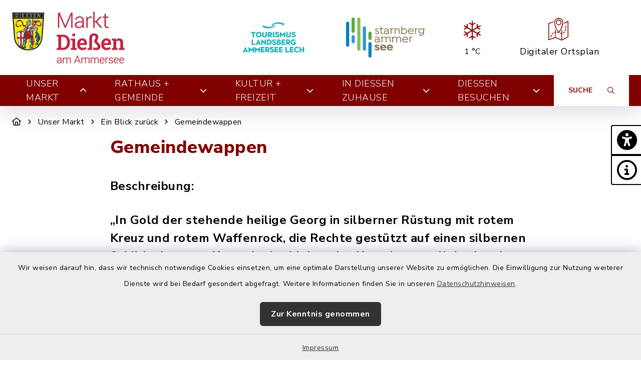

--- FILE ---
content_type: text/html; charset=utf-8
request_url: https://www.diessen.de/unser-markt/ein-blick-zurueck/gemeindewappen
body_size: 21010
content:
<!DOCTYPE html>
<html lang="de-DE">
<head>
    <meta charset="utf-8">

<!-- 
	This website is powered by TYPO3 - inspiring people to share!
	TYPO3 is a free open source Content Management Framework initially created by Kasper Skaarhoj and licensed under GNU/GPL.
	TYPO3 is copyright 1998-2026 of Kasper Skaarhoj. Extensions are copyright of their respective owners.
	Information and contribution at https://typo3.org/
-->

<link rel="icon" href="/_assets/5b7d6ffbecf3eafbf5b902ba12199646/Images/wappen-diessen.png" type="image/png">
<title>Dießen: Gemeindewappen</title>
<meta http-equiv="x-ua-compatible" content="IE=edge">
<meta name="generator" content="TYPO3 CMS">
<meta name="viewport" content="width=device-width, initial-scale=1">


<link rel="stylesheet" href="/build/main/bootstrap.css?1767089622" media="all">
<link rel="stylesheet" href="/build/main/communice-iconfont.css?1767089622" media="all">
<link rel="stylesheet" href="/build/main/base.css?1767089622" media="all">
<link rel="stylesheet" href="/build/main/accessibility-panel.css?1767089622" media="all">
<link rel="stylesheet" href="/build/main/navigation-1a.css?1767089622" media="all">
<link rel="stylesheet" href="/build/main/textpic-base.css?1767089622" media="all">
<link rel="stylesheet" href="/build/main/textpic-floating.css?1767089622" media="all">
<link rel="stylesheet" href="/build/main/footer-v2.css?1767089622" media="all">
<link rel="stylesheet" href="/build/main/footerboxes.css?1767089622" media="all">
<link rel="stylesheet" href="/build/main/gtranslate.css?1767089622" media="all">
<link rel="stylesheet" href="/_assets/d62557c271d06262fbb7ce0981266e2f/Css/auto-complete.css?1759226406" media="all">
<link rel="stylesheet" href="/_assets/f038457a108ded7ca0b077b63bfae195/Css/Main.min.css?1766077593" media="all">
<link rel="stylesheet" href="/_assets/f6691f2c8f7fb18adf855cd4e70e11d6/Packages/tiny-slider/tiny-slider.css?1767089641" media="all">




<script src="/_assets/f6691f2c8f7fb18adf855cd4e70e11d6/JavaScript/Contrib/openlayers/ol.js?1767089641"></script>



<link rel="canonical" href="https://www.diessen.de/unser-markt/ein-blick-zurueck/gemeindewappen">

</head>
<body class="page-1749 has-accessibility-panel" data-controller="base" data-mobile-breakpoint="lg">













<div id="privacy-container">
    
    
    
        
    <div id="communice-cookiebar" style="display: none;">
        <span id="cookiebar-text">
            Wir weisen darauf hin, dass wir technisch notwendige Cookies einsetzen, um eine optimale Darstellung unserer Website zu ermöglichen. Die Einwilligung zur Nutzung weiterer Dienste wird bei Bedarf gesondert abgefragt. Weitere Informationen finden Sie in unseren <a href="/datenschutz">Datenschutzhinweisen</a>.
        </span>
        <div id="cookiebar-btns">
            <a
                href="#"
                class="btn btn-primary privacy-button"
                id="cookiebar-btn-understand"
            >
                Zur Kenntnis genommen
            </a>
        </div>
    </div>

    
    
    <div id="privacy-container-imprintlink" class="accessibility-panel--active" style="display: none;">
        <div class="spacer"></div>
        <a href="/impressum">
            Impressum
        </a>
    </div>

</div>












<div
    id="jump-navigation"
    class="jump-navigation"
    aria-label="Sprungziele"
    data-controller="jumpnav"
>
    <strong>Sprungziele</strong>
    <ul>
        <li>
            <a
                href="#main-content-anchor"
                data-jumpnav-target="item"
                data-action="click->jumpnav#jumpToMainContent"
            >
                Zum Hauptinhalt springen
            </a>
        </li>
        <li>
            <a
                href="#search-sword-menubar"
                data-jumpnav-target="item"
                data-action="click->jumpnav#jumpToSearchword"
            >
                Zur Suchfunktion springen
            </a>
        </li>
        <li>
            <a
                href="#main-navigation"
                data-jumpnav-target="item"
                data-action="click->jumpnav#jumpToMainnav"
            >
                Zum Hauptmenü springen
            </a>
        </li>
        <li>
            <a
                href="#main-footer-anchor"
                data-jumpnav-target="item"
                data-action="click->jumpnav#jumpToFooter"
            >
                Zur Fußzeile springen
            </a>
        </li>
    </ul>
</div>








    

    <div id="panel-accessability"
         class=""
    >
        <div id="panel-accessability--inner">
            <div id="panel-accessability--items">
                
                    <div
                        class="panel-accessability--item accessability-button--access"
                        id="panel-accessability--access"
                        tabindex="0"
                        data-toggle="tooltip"
                        role="button"
                        title="Assistenz-Software"
                    >
                        <div
                            class="pa-icon"
                            aria-hidden="true"
                        >
                            <i class="fas fa-universal-access"></i>
                        </div>
                    </div>
                
                
                
                

                


        



    <div
        class="panel-accessability--item accessability-button--servicenav"
        id="panel-accessability--servicenav"
        tabindex="0"
        data-toggle="panel-tooltip"
        data-bs-placement="left"
        role="button"
        title="Service"
        data-controller="panel-nav"
        aria-label="Panel umschalten"
        aria-controls="panel--nav"
        aria-expanded="false"
        data-panel-nav-target="panel"
        data-action="resize@window->panel-nav#update"
    >
        <div
            class="pa-icon"
            data-action="click->panel-nav#toggle"
            aria-hidden="true"
            data-panel-nav-target="linklistIcon"
        >
            <i class="far fa-info-circle"></i>
        </div>
        <div class="panel-accessability--item--content"
             data-panel-nav-target="content"
             aria-hidden="true"
        >
            <nav
                id="panel--nav"
                aria-label="Service"
            >
                <ul
                    class="panel-nav-list"
                    data-panel-nav-target="linklist"
                >
                    
                        <li data-panel-nav-target="linkitem">
                            <a href="/ortsplan">
                                
                                    <i class="fa-solid fa-arrow-right" aria-hidden="true"></i>
                                
                                Ortsplan
                            </a>
                        </li>
                    
                        <li data-panel-nav-target="linkitem">
                            <a href="/in-diessen-zuhause/gesundheit-soziales/medizinische-versorgung-notfaelle">
                                
                                    <i class="fa-solid fa-arrow-right" aria-hidden="true"></i>
                                
                                Im Notfall
                            </a>
                        </li>
                    
                        <li data-panel-nav-target="linkitem">
                            <a href="/rathaus-gemeinde/ver-entsorgung/abfall-und-wertstoffe">
                                
                                    <i class="fa-solid fa-arrow-right" aria-hidden="true"></i>
                                
                                Abfallkalender
                            </a>
                        </li>
                    
                </ul>
            </nav>
        </div>
    </div>




    




            </div>
        </div>
    </div>





<div
    id="page-wrap"
    class="page-wrap--subpage"
>
    
    

    <header id="header"
            class="header--10"
            data-controller="header--header"
            data-header--header-sticky-value="0"
            data-mainNav-show-navbar-value="1"
    >
        



        
    
        
    

    <div
        id="header-top--wrap"
        data-header--header-target="topHeader"
        class=""
    >
        <div class="container-fluid container-xxl" id="header-top">
            



            <div class="row">
                <div class="col-9 col-sm" id="header-variants--top-left">
                    <div id="header-variants--top-left--row">
                        <div class="col-12" id="header--variant-10--left">
                            
                                <div id="header-variants--top-left--logo-wrap" class="header--variant--item">
                                    <a href="/" id="header-logo-link" title="zur Startseite">
                                        <img id="header-variants--top-left--logo" alt="Logo - zur Startseite" src="/typo3temp/assets/_processed_/1/7/csm_Logo_mit_Wappen_Diessen_2_088b1151d3.webp" width="468" height="218" />
                                    </a>
                                </div>
                            

                            
                        </div>
                    </div>
                </div>

                <div class="col-3 col-sm" id="header-variants--top-right">
                    <div class="row" id="header-variants--top-right--row">
                        <div class="col-12" id="header--variant-10--right">
                            

                            
                                

    
            
        
    
            
        
    
            
        
    
            
        
    
            
        
    
            
        
    
            
        
    
    <div class="header--variant--item d-none d-md-flex d-lg-flex d-xl-flex" >
        <div class="header--variant--item--image">
            <a href="https://www.tourismus-landsberg-ammersee-lech.de" target="_blank" rel="noreferrer">
                <img style="max-width:300px;max-height:100px;" src="/fileadmin/_processed_/b/7/csm_logo_tourismus_lal__rgb_f06264c25d.webp" width="204" height="120" alt="" title="Tourismusverband Landsberg Ammersee Lech" />
            </a>
        </div>
    </div>


    
            
        
    
            
        
    
            
        
    
            
        
    
            
        
    
            
        
    
            
        
    
    <div class="header--variant--item d-none d-md-flex d-lg-flex d-xl-flex" >
        <div class="header--variant--item--image">
            <a href="https://www.starnbergammersee.de/" target="_blank" rel="noreferrer">
                <img style="max-width:300px;max-height:80px;" src="/fileadmin/_processed_/6/0/csm_starnberg-ammersee-logo_6d289abf58.webp" width="236" height="120" alt="" title="Starnberg Ammersee" />
            </a>
        </div>
    </div>









                            

                            
                                    
    
        <div class="header--variant--item">
            <div class="header--variant--item--weather-widget">
                <div class="weather-icon" title="Wetterlage: Mäßiger Schnee;Temperatur: 1 °C"><?xml version="1.0" encoding="utf-8"?><svg version="1.1" id="Ebene_1" xmlns="http://www.w3.org/2000/svg" xmlns:xlink="http://www.w3.org/1999/xlink" x="0px" y="0px"  viewBox="0 0 290 205.9" style="enable-background:new 0 0 290 205.9;max-width:250px;" xml:space="preserve"><g><path d="M182.9,155.7c0.8,0.8,1.9,1.3,3,1.3c2.5,0,4.3-1.9,4.4-4.3l0.3-18.6l18.4,10.8c0.5,0.3,1.3,0.5,2.3,0.5 c1.7,0,2.9-0.7,3.7-2.1c0.6-1,0.8-2.1,0.5-3.3c-0.3-1.2-1.1-2.2-2.1-2.7l0,0l-18.3-10.6l15.6-9.3c1-0.5,1.7-1.3,2-2.4 c0.4-1.2,0.2-2.6-0.4-3.7c-0.6-1-1.4-1.6-2.5-1.9c-1.1-0.3-2.4-0.1-3.5,0.5l-20,11.7l-0.3-0.1l-32.2-18.7L186.3,84l20,11.7 c0.6,0.4,1.3,0.6,2,0.6c1.5,0,2.9-0.7,3.9-2.1c0.6-1.1,0.7-2.4,0.3-3.7c-0.3-1-1-1.9-1.9-2.3L195.1,79l18.3-10.6 c2.1-1.2,2.8-3.8,1.6-6c-0.5-1-1.4-1.7-2.5-2c-1.2-0.3-2.4-0.2-3.5,0.4l-18.4,10.7l-0.3-18.5c0-2.5-2-4.4-4.4-4.4 c-1.1,0-2.2,0.5-3,1.3c-0.8,0.9-1.3,2-1.3,3.1l0.2,23.6l-32.3,18.7V57.3l20-11.4c1-0.6,1.8-1.6,2.1-2.8c0.3-1.1,0.2-2.3-0.4-3.2 c-1.2-2.2-3.7-2.8-6-1.6l-15.8,8.9V26.3c0-2.5-2-4.4-4.4-4.4c-2.4,0-4.4,2-4.4,4.4v21.1l-16.3-9.1c-2.2-1.2-4.6-0.5-5.9,1.6 c-0.6,1-0.8,2.2-0.4,3.4c0.3,1.1,1.1,2.1,2.1,2.7l20.5,11.5v37.6l-33-19l0.2-23.1c0.1-1.1-0.3-2.1-1-3c-0.8-0.9-2-1.5-3.3-1.5h-0.2 c-2.3,0-4.3,2-4.4,4.4l-0.2,18l-18-10.3c-1.1-0.6-2.3-0.8-3.4-0.5c-1.1,0.3-2,1-2.5,2c-1.2,2.3-0.6,4.8,1.6,6.1l18.1,10.5 l-15.9,9.5c-1,0.5-1.7,1.3-2,2.4c-0.4,1.2-0.2,2.5,0.5,3.6c0.8,1.4,2.1,2.1,3.7,2.1c0.9,0,1.6-0.2,2.3-0.6l20.1-11.9l32.9,18.9 l-32.9,19.1l-20.1-11.9c-1.1-0.6-2.4-0.8-3.6-0.5c-1,0.3-1.9,1-2.4,1.9c-1.2,2.2-0.6,4.8,1.5,6l15.9,9.4l-18.1,10.6 c-1,0.6-1.8,1.6-2.1,2.7c-0.3,1.1-0.1,2.3,0.5,3.3c0.9,1.5,2.1,2.2,3.7,2.2c0.1,0,0.7,0,2.3-0.7l17.9-10.3l0.2,18 c0,2.4,2,4.3,4.4,4.3h0.2c1.1,0,2.2-0.4,3-1.2c0.9-0.9,1.3-2,1.3-3.3l-0.2-23.1l0.3-0.1l32.7-18.7v37.4l-20.5,11.5 c-1.1,0.6-1.8,1.6-2.1,2.7c-0.3,1.1-0.1,2.3,0.5,3.3c0.9,1.6,2,2.2,3.7,2.2c0.9,0,1.6-0.2,2.1-0.5l16.3-9.2v21.4 c0,2.5,1.9,4.4,4.4,4.4c2.5,0,4.4-1.9,4.4-4.4v-21.1l15.8,8.9c0.6,0.3,1.3,0.5,2.1,0.5c1.8,0,3-0.7,3.9-2.2c0.6-1,0.7-2.2,0.4-3.3 c-0.3-1.2-1.1-2.1-2.2-2.7l-20-11.2v-37.9l32.3,18.7l-0.2,23.4C181.6,153.7,182.1,154.8,182.9,155.7z"/></g></svg></div>     <div class="weather-temperature" aria-hidden="true">         <span>1 °C</span>     </div>
            </div>
        </div>
    

    
        
                
                <div class="header--variant--item">
                    <a class="header--variant--item--maps-widget d-none d-lg-flex" href="/ortsplan">
                        <div class="maps-widget--icon">
                            <?xml version="1.0" encoding="utf-8"?><!-- Generator: Adobe Illustrator 22.0.1, SVG Export Plug-In . SVG Version: 6.00 Build 0)  --><svg version="1.1" id="Ebene_1" xmlns="http://www.w3.org/2000/svg" xmlns:xlink="http://www.w3.org/1999/xlink" x="0px" y="0px"  viewBox="0 0 43.2 47.5" style="enable-background:new 0 0 43.2 47.5;max-width:250px;" xml:space="preserve"><path d="M14.4,8.2"/><g><path d="M31.7,8c-0.7-5.3-4-8-9.4-8c-5.5,0-8.8,2.8-9.4,8c-0.2,1.7-0.1,3.6,0.3,5.5c2,9.5,6.8,15.2,8.3,16.8c0,0.1,0.3,0.4,0.3,0.5 c0.1,0.1,0,0,0.2,0.2c0.1,0,0.2,0,0.3,0c0,0,0.1,0,0.1,0c0.3-0.2,0.4-0.3,0.6-0.5c0.1-0.1,0.1-0.1,0.2-0.2c0,0,0,0,0,0 c1.4-1.5,6.3-7.3,8.3-16.8C31.8,11.6,31.9,9.8,31.7,8z M29.9,13.2C28,21.9,23.7,27.3,22.2,29c-1.5-1.7-5.8-7.1-7.6-15.7 c-0.4-1.8-0.5-3.4-0.3-5c0.6-4.5,3.2-6.6,7.9-6.6c4.7,0,7.3,2.2,7.9,6.6C30.3,9.8,30.2,11.5,29.9,13.2z"/></g><path d="M22.2,15.1c3.2,0,5.9-2.6,5.9-5.9c0-3.2-2.6-5.9-5.9-5.9c-3.2,0-5.9,2.6-5.9,5.9C16.4,12.5,19,15.1,22.2,15.1L22.2,15.1z  M22.2,5c2.4,0,4.3,1.9,4.3,4.3c0,2.4-1.9,4.3-4.3,4.3c-2.4,0-4.3-1.9-4.3-4.3C18,6.9,19.9,5,22.2,5L22.2,5z M22.2,5"/><g><path d="M30,12.4c0,0.3-0.1,0.6-0.1,0.8c-0.5,2.3-1.1,4.3-1.9,6.1v3.9c0.6-1.1,1.1-2.3,1.6-3.6v-5.3l1.8-1c0.1-0.7,0.2-1.3,0.3-2 L30,12.4z"/><path d="M36.4,23.3c-0.2,1.1-0.5,2.1-0.8,2.9c-0.2,0.4,0,0.9,0.5,1c0.1,0,0.2,0.1,0.3,0.1c0.3,0,0.6-0.2,0.7-0.5 c0.4-1,0.7-2,0.9-3.2c0.1-0.4-0.2-0.9-0.6-0.9C36.9,22.6,36.5,22.9,36.4,23.3z"/><path d="M10.2,31c-1,0.6-1.8,1.4-2.6,2.3c-0.3,0.3-0.2,0.8,0.1,1.1c0.1,0.1,0.3,0.2,0.5,0.2c0.2,0,0.5-0.1,0.6-0.3 c0.6-0.8,1.4-1.4,2.2-1.9c0.4-0.2,0.5-0.7,0.3-1.1C11.1,30.9,10.6,30.8,10.2,31z"/><path d="M37.5,21.1L37.5,21.1c0.5,0,0.8-0.3,0.8-0.8c0.1-0.8,0.1-1.6,0.1-2.4c0-0.3,0-0.6,0-0.8c0-0.4-0.4-0.8-0.8-0.8 c-0.4,0-0.8,0.4-0.8,0.8c0,0.3,0,0.5,0,0.8c0,0.8,0,1.6-0.1,2.3C36.8,20.7,37.1,21.1,37.5,21.1z"/><path d="M34.2,28.8c-0.6,0.8-1.4,1.4-2.2,1.8c-0.4,0.2-0.6,0.7-0.3,1.1c0.1,0.3,0.4,0.4,0.7,0.4c0.1,0,0.2,0,0.4-0.1 c1-0.5,1.9-1.3,2.7-2.2c0.3-0.3,0.2-0.8-0.1-1.1C34.9,28.4,34.4,28.5,34.2,28.8z"/><path d="M42.8,6.1c-0.2-0.1-0.5-0.2-0.8,0l-8.2,4.4c0,0.6-0.1,1.2-0.1,1.9l7.9-4.2v31l-12,6.4V32.9c0.3-0.1,0.5-0.4,0.5-0.8 c0-0.3-0.2-0.5-0.5-0.7v-6.9c-0.5,1-1.1,1.9-1.6,2.8v4.1c-0.6,0-1.2-0.1-1.8-0.2c-0.4-0.1-0.9,0.2-0.9,0.6 c-0.1,0.4,0.2,0.9,0.6,0.9c0.7,0.1,1.4,0.2,2.1,0.2v12.6l-12-4.9v-9.7c0.3,0,0.5-0.1,0.8-0.1c0.4,0,0.8-0.4,0.8-0.8 c0-0.4-0.4-0.8-0.8-0.8h0c-0.2,0-0.5,0-0.7,0v-2.8c-0.5-0.9-1.1-1.9-1.6-2.9v5.9c-0.3,0.1-0.7,0.1-1,0.2c-0.4,0.1-0.7,0.6-0.6,1 c0.1,0.4,0.4,0.6,0.8,0.6c0.1,0,0.1,0,0.2,0c0.2-0.1,0.4-0.1,0.6-0.1v9.5L1.6,44.8V12.1l9.1-3c0-0.4,0.1-0.9,0.1-1.3 c0-0.2,0.1-0.3,0.1-0.4L0.5,10.8C0.2,10.9,0,11.2,0,11.5V46c0,0.3,0.1,0.5,0.3,0.6c0.1,0.1,0.3,0.2,0.5,0.2c0.1,0,0.2,0,0.3,0 L15.2,42l13.3,5.5c0,0,0,0,0,0c0.1,0,0.2,0.1,0.3,0.1c0.1,0,0.1,0,0.2,0c0,0,0,0,0.1,0c0,0,0.1,0,0.1,0l13.6-7.2 c0.3-0.1,0.4-0.4,0.4-0.7V6.8C43.2,6.5,43.1,6.2,42.8,6.1z"/><path d="M14.4,7.9v0.3C14.5,7.4,14.7,6.7,15,6c0,0,0,0,0,0l-1.9,0.6C13,7.1,12.9,7.5,12.8,8c0,0.1,0,0.2,0,0.4L14.4,7.9z"/><path d="M5.8,36.2c-0.8,1.8-1,3.2-1,3.3c-0.1,0.4,0.2,0.8,0.7,0.9c0,0,0.1,0,0.1,0c0.4,0,0.7-0.3,0.8-0.7c0,0,0.2-1.3,0.9-2.8 c0.2-0.4,0-0.9-0.4-1.1C6.5,35.6,6,35.8,5.8,36.2z"/><path d="M16,18c-0.5-1.5-1-3.1-1.4-4.8c-0.1-0.5-0.2-1-0.2-1.5v6.6c0.5,1.4,1,2.7,1.6,3.9V18z"/></g><path d="M23.3,30.3C23,30.1,22.8,30,22.8,30c-0.1,0-0.1,0-0.2-0.1c-0.9-0.2-1.7-0.4-2.5-0.5c-0.4-0.1-0.8,0.2-0.9,0.7 c-0.1,0.4,0.2,0.8,0.7,0.9c0.7,0.1,1.5,0.3,2.3,0.5c0.1,0.1,0.3,0.1,0.6,0.3c0.1,0,0.2,0.1,0.3,0.1c0.3,0,0.6-0.2,0.7-0.5 C23.9,30.9,23.7,30.5,23.3,30.3L23.3,30.3z M23.3,30.3"/></svg>
                        </div>
                        <span class="maps-widget--text">
                            Digitaler&nbsp;Ortsplan
                        </span>
                    </a>
                </div>
            
    

                                

                            
                                
                            

                            
                                
                            
                        </div>
                    </div>
                </div>
            </div>

            


        </div>
    </div>


        
            
                
    
    





<div
    id="main-navigation--wrap"
    data-controller="navigation--mainNav"
    data-navigation--mainNav-header--header-outlet="#header"
    data-action="closeAllNavItems@window->navigation--mainNav#hideAllItems keydown@window->navigation--mainNav#onKeypress focusout->mainnav#onFocusout click@window->navigation--mainNav#handleOutsideClick resize@window->navigation--mainNav#handleResize"
    class=""
>
    <nav
        id="main-navigation"
        class=""
        aria-label="Hauptmenü"
    >
        


        
            
            <button
                id="mobile-nav-toggle-button"
                tabindex="0"
                class="d-lg-none hamburger hamburger--spin"
                type="button"
                data-bs-toggle="collapse"
                aria-controls="navigation-mobile-collapse"
                aria-expanded="false"
                aria-label="Navigation umschalten"
                data-navigation--mainNav-target="hamburger"
                data-action="click->navigation--mainNav#toggleMobileNavigation"
            >
                <span class="hamburger-box">
                    <span class="hamburger-inner"></span>
                </span>
            </button>
            

            
            <button
                id="mobile-search-toggle-button"
                data-navigation--mainNav-target="mobileSearchButton"
                data-action="click->navigation--mainNav#toggleMobileSearch"
                class="d-lg-none"
                data-bs-toggle="collapse"
                aria-controls="mobile-search-container"
                aria-expanded="false"
                aria-label="Mobile Suche umschalten"
            >
                <i class="fa-solid fa-magnifying-glass"></i>
            </button>
            

            
            
                
                        
                        <a href="/ortsplan" class="d-lg-none mobile-do-link float-end">
                            <span class="text">Digitaler<br>Ortsplan</span>
                            <span class="icon"><?xml version="1.0" encoding="utf-8"?><!-- Generator: Adobe Illustrator 22.0.1, SVG Export Plug-In . SVG Version: 6.00 Build 0)  --><svg version="1.1" id="Ebene_1" xmlns="http://www.w3.org/2000/svg" xmlns:xlink="http://www.w3.org/1999/xlink" x="0px" y="0px"  viewBox="0 0 43.2 47.5" style="enable-background:new 0 0 43.2 47.5;max-width:250px;" xml:space="preserve"><path d="M14.4,8.2"/><g><path d="M31.7,8c-0.7-5.3-4-8-9.4-8c-5.5,0-8.8,2.8-9.4,8c-0.2,1.7-0.1,3.6,0.3,5.5c2,9.5,6.8,15.2,8.3,16.8c0,0.1,0.3,0.4,0.3,0.5 c0.1,0.1,0,0,0.2,0.2c0.1,0,0.2,0,0.3,0c0,0,0.1,0,0.1,0c0.3-0.2,0.4-0.3,0.6-0.5c0.1-0.1,0.1-0.1,0.2-0.2c0,0,0,0,0,0 c1.4-1.5,6.3-7.3,8.3-16.8C31.8,11.6,31.9,9.8,31.7,8z M29.9,13.2C28,21.9,23.7,27.3,22.2,29c-1.5-1.7-5.8-7.1-7.6-15.7 c-0.4-1.8-0.5-3.4-0.3-5c0.6-4.5,3.2-6.6,7.9-6.6c4.7,0,7.3,2.2,7.9,6.6C30.3,9.8,30.2,11.5,29.9,13.2z"/></g><path d="M22.2,15.1c3.2,0,5.9-2.6,5.9-5.9c0-3.2-2.6-5.9-5.9-5.9c-3.2,0-5.9,2.6-5.9,5.9C16.4,12.5,19,15.1,22.2,15.1L22.2,15.1z  M22.2,5c2.4,0,4.3,1.9,4.3,4.3c0,2.4-1.9,4.3-4.3,4.3c-2.4,0-4.3-1.9-4.3-4.3C18,6.9,19.9,5,22.2,5L22.2,5z M22.2,5"/><g><path d="M30,12.4c0,0.3-0.1,0.6-0.1,0.8c-0.5,2.3-1.1,4.3-1.9,6.1v3.9c0.6-1.1,1.1-2.3,1.6-3.6v-5.3l1.8-1c0.1-0.7,0.2-1.3,0.3-2 L30,12.4z"/><path d="M36.4,23.3c-0.2,1.1-0.5,2.1-0.8,2.9c-0.2,0.4,0,0.9,0.5,1c0.1,0,0.2,0.1,0.3,0.1c0.3,0,0.6-0.2,0.7-0.5 c0.4-1,0.7-2,0.9-3.2c0.1-0.4-0.2-0.9-0.6-0.9C36.9,22.6,36.5,22.9,36.4,23.3z"/><path d="M10.2,31c-1,0.6-1.8,1.4-2.6,2.3c-0.3,0.3-0.2,0.8,0.1,1.1c0.1,0.1,0.3,0.2,0.5,0.2c0.2,0,0.5-0.1,0.6-0.3 c0.6-0.8,1.4-1.4,2.2-1.9c0.4-0.2,0.5-0.7,0.3-1.1C11.1,30.9,10.6,30.8,10.2,31z"/><path d="M37.5,21.1L37.5,21.1c0.5,0,0.8-0.3,0.8-0.8c0.1-0.8,0.1-1.6,0.1-2.4c0-0.3,0-0.6,0-0.8c0-0.4-0.4-0.8-0.8-0.8 c-0.4,0-0.8,0.4-0.8,0.8c0,0.3,0,0.5,0,0.8c0,0.8,0,1.6-0.1,2.3C36.8,20.7,37.1,21.1,37.5,21.1z"/><path d="M34.2,28.8c-0.6,0.8-1.4,1.4-2.2,1.8c-0.4,0.2-0.6,0.7-0.3,1.1c0.1,0.3,0.4,0.4,0.7,0.4c0.1,0,0.2,0,0.4-0.1 c1-0.5,1.9-1.3,2.7-2.2c0.3-0.3,0.2-0.8-0.1-1.1C34.9,28.4,34.4,28.5,34.2,28.8z"/><path d="M42.8,6.1c-0.2-0.1-0.5-0.2-0.8,0l-8.2,4.4c0,0.6-0.1,1.2-0.1,1.9l7.9-4.2v31l-12,6.4V32.9c0.3-0.1,0.5-0.4,0.5-0.8 c0-0.3-0.2-0.5-0.5-0.7v-6.9c-0.5,1-1.1,1.9-1.6,2.8v4.1c-0.6,0-1.2-0.1-1.8-0.2c-0.4-0.1-0.9,0.2-0.9,0.6 c-0.1,0.4,0.2,0.9,0.6,0.9c0.7,0.1,1.4,0.2,2.1,0.2v12.6l-12-4.9v-9.7c0.3,0,0.5-0.1,0.8-0.1c0.4,0,0.8-0.4,0.8-0.8 c0-0.4-0.4-0.8-0.8-0.8h0c-0.2,0-0.5,0-0.7,0v-2.8c-0.5-0.9-1.1-1.9-1.6-2.9v5.9c-0.3,0.1-0.7,0.1-1,0.2c-0.4,0.1-0.7,0.6-0.6,1 c0.1,0.4,0.4,0.6,0.8,0.6c0.1,0,0.1,0,0.2,0c0.2-0.1,0.4-0.1,0.6-0.1v9.5L1.6,44.8V12.1l9.1-3c0-0.4,0.1-0.9,0.1-1.3 c0-0.2,0.1-0.3,0.1-0.4L0.5,10.8C0.2,10.9,0,11.2,0,11.5V46c0,0.3,0.1,0.5,0.3,0.6c0.1,0.1,0.3,0.2,0.5,0.2c0.1,0,0.2,0,0.3,0 L15.2,42l13.3,5.5c0,0,0,0,0,0c0.1,0,0.2,0.1,0.3,0.1c0.1,0,0.1,0,0.2,0c0,0,0,0,0.1,0c0,0,0.1,0,0.1,0l13.6-7.2 c0.3-0.1,0.4-0.4,0.4-0.7V6.8C43.2,6.5,43.1,6.2,42.8,6.1z"/><path d="M14.4,7.9v0.3C14.5,7.4,14.7,6.7,15,6c0,0,0,0,0,0l-1.9,0.6C13,7.1,12.9,7.5,12.8,8c0,0.1,0,0.2,0,0.4L14.4,7.9z"/><path d="M5.8,36.2c-0.8,1.8-1,3.2-1,3.3c-0.1,0.4,0.2,0.8,0.7,0.9c0,0,0.1,0,0.1,0c0.4,0,0.7-0.3,0.8-0.7c0,0,0.2-1.3,0.9-2.8 c0.2-0.4,0-0.9-0.4-1.1C6.5,35.6,6,35.8,5.8,36.2z"/><path d="M16,18c-0.5-1.5-1-3.1-1.4-4.8c-0.1-0.5-0.2-1-0.2-1.5v6.6c0.5,1.4,1,2.7,1.6,3.9V18z"/></g><path d="M23.3,30.3C23,30.1,22.8,30,22.8,30c-0.1,0-0.1,0-0.2-0.1c-0.9-0.2-1.7-0.4-2.5-0.5c-0.4-0.1-0.8,0.2-0.9,0.7 c-0.1,0.4,0.2,0.8,0.7,0.9c0.7,0.1,1.5,0.3,2.3,0.5c0.1,0.1,0.3,0.1,0.6,0.3c0.1,0,0.2,0.1,0.3,0.1c0.3,0,0.6-0.2,0.7-0.5 C23.9,30.9,23.7,30.5,23.3,30.3L23.3,30.3z M23.3,30.3"/></svg></span>
                        </a>
                    
            
            
        

        
                <div class="container-fluid container-xxl d-none d-lg-block">
                    



<ul class="main-nav--first">
    
        <li
            class="main-nav--first--item active"
            data-dropdown-classtoggle="1544"
            style=""
        >
            
            
                    <a href="/unser-markt/herzlich-willkommen/neujahrsgruesse" data-dropdown-btn="1544" data-dropdown-100percent-on-open="1" role="button" aria-expanded="false" aria-controls="main-nav--dropdown-wrap-1544" class="main-nav--first--item--link">
                        Unser Markt

                        
                            <i class="fa-solid fa-chevron-down ms-2"></i>
                        
                    </a>
                

            
            <div id="main-nav--dropdown-wrap-1544"
                 class="main-nav--dropdown-wrap"
                 data-dropdown-container="1544"
                 style="display: none;"
                 tabindex="-1"
            >
                <div class="main-nav--dropdown--inner container-fluid container-xxl" tabindex="-1">
                    <div class="main-nav--second row">
                        
                            <div class="col-4 col-lg-3 nav-item--second ">
                                <span class="main-nav--second--item">
                                    
                                        <i class="fas fa-heart nav-item--second--icon"></i>
                                    

                                    <a href="/unser-markt/herzlich-willkommen/neujahrsgruesse" class="nav-item--second--link">
                                        Herzlich willkommen
                                    </a>
                                </span>
                                <ul class="main-nav--third">
                                    
                                        <li class="nav-item--third">
                                            <i class="fas fa-chevron-right nav-item--third--icon"></i>
                                            <a href="/unser-markt/herzlich-willkommen/neujahrsgruesse" class="nav-item--third--link">
                                                Neujahrsgrüße
                                            </a>
                                        </li>
                                    
                                        <li class="nav-item--third">
                                            <i class="fas fa-chevron-right nav-item--third--icon"></i>
                                            <a href="/unser-markt/herzlich-willkommen/grusswort" class="nav-item--third--link">
                                                Grußwort
                                            </a>
                                        </li>
                                    
                                        <li class="nav-item--third">
                                            <i class="fas fa-chevron-right nav-item--third--icon"></i>
                                            <a href="/unser-markt/herzlich-willkommen/virtueller-rundgang" class="nav-item--third--link">
                                                Virtueller Rundgang
                                            </a>
                                        </li>
                                    
                                        <li class="nav-item--third">
                                            <i class="fas fa-chevron-right nav-item--third--icon"></i>
                                            <a href="/unser-markt/herzlich-willkommen/buntes-diessen" class="nav-item--third--link">
                                                Buntes Dießen
                                            </a>
                                        </li>
                                    
                                </ul>
                            </div>
                        
                            <div class="col-4 col-lg-3 nav-item--second ">
                                <span class="main-nav--second--item">
                                    
                                        <i class="fas fa-eye nav-item--second--icon"></i>
                                    

                                    <a href="/unser-markt/lernen-sie-uns-kennen/ortsportraet" class="nav-item--second--link">
                                        Lernen Sie uns kennen
                                    </a>
                                </span>
                                <ul class="main-nav--third">
                                    
                                        <li class="nav-item--third">
                                            <i class="fas fa-chevron-right nav-item--third--icon"></i>
                                            <a href="/unser-markt/lernen-sie-uns-kennen/ortsportraet" class="nav-item--third--link">
                                                Ortsporträt
                                            </a>
                                        </li>
                                    
                                        <li class="nav-item--third">
                                            <i class="fas fa-chevron-right nav-item--third--icon"></i>
                                            <a href="/unser-markt/lernen-sie-uns-kennen/zahlen-und-daten" class="nav-item--third--link">
                                                Zahlen und Daten
                                            </a>
                                        </li>
                                    
                                        <li class="nav-item--third">
                                            <i class="fas fa-chevron-right nav-item--third--icon"></i>
                                            <a href="/unser-markt/lernen-sie-uns-kennen/verkehrsanbindung" class="nav-item--third--link">
                                                Verkehrsanbindung
                                            </a>
                                        </li>
                                    
                                        <li class="nav-item--third">
                                            <i class="fas fa-chevron-right nav-item--third--icon"></i>
                                            <a href="/ortsplan" class="nav-item--third--link">
                                                Ortsplan
                                            </a>
                                        </li>
                                    
                                        <li class="nav-item--third">
                                            <i class="fas fa-chevron-right nav-item--third--icon"></i>
                                            <a href="/unser-markt/lernen-sie-uns-kennen/partnergemeinden" class="nav-item--third--link">
                                                Partnergemeinden
                                            </a>
                                        </li>
                                    
                                </ul>
                            </div>
                        
                            <div class="col-4 col-lg-3 nav-item--second active">
                                <span class="main-nav--second--item">
                                    
                                        <i class="fas fa-books nav-item--second--icon"></i>
                                    

                                    <a href="/unser-markt/ein-blick-zurueck/lebendiges-archiv" class="nav-item--second--link">
                                        Ein Blick zurück
                                    </a>
                                </span>
                                <ul class="main-nav--third">
                                    
                                        <li class="nav-item--third">
                                            <i class="fas fa-chevron-right nav-item--third--icon"></i>
                                            <a href="/unser-markt/ein-blick-zurueck/lebendiges-archiv" class="nav-item--third--link">
                                                Lebendiges Archiv
                                            </a>
                                        </li>
                                    
                                        <li class="nav-item--third">
                                            <i class="fas fa-chevron-right nav-item--third--icon"></i>
                                            <a href="/unser-markt/ein-blick-zurueck/geschichte-diessens" class="nav-item--third--link">
                                                Geschichte Dießens
                                            </a>
                                        </li>
                                    
                                        <li class="nav-item--third">
                                            <i class="fas fa-chevron-right nav-item--third--icon"></i>
                                            <a href="/unser-markt/ein-blick-zurueck/zeittafel" class="nav-item--third--link">
                                                Zeittafel
                                            </a>
                                        </li>
                                    
                                        <li class="nav-item--third active">
                                            <i class="fas fa-chevron-right nav-item--third--icon"></i>
                                            <a href="/unser-markt/ein-blick-zurueck/gemeindewappen" class="nav-item--third--link">
                                                Gemeindewappen
                                            </a>
                                        </li>
                                    
                                </ul>
                            </div>
                        
                            <div class="col-4 col-lg-3 nav-item--second ">
                                <span class="main-nav--second--item">
                                    
                                        <i class="fas fa-university nav-item--second--icon"></i>
                                    

                                    <a href="/unser-markt/kleinstadtakademie/digitale-arbeitswelten-sind-ein-neues-thema-fuer-kleinstaedte" class="nav-item--second--link">
                                        Kleinstadtakademie
                                    </a>
                                </span>
                                <ul class="main-nav--third">
                                    
                                        <li class="nav-item--third">
                                            <i class="fas fa-chevron-right nav-item--third--icon"></i>
                                            <a href="/unser-markt/kleinstadtakademie/digitale-arbeitswelten-sind-ein-neues-thema-fuer-kleinstaedte" class="nav-item--third--link">
                                                Digitale Arbeitswelten sind ein neues Thema für Kleinstädte
                                            </a>
                                        </li>
                                    
                                        <li class="nav-item--third">
                                            <i class="fas fa-chevron-right nav-item--third--icon"></i>
                                            <a href="/unser-markt/kleinstadtakademie/infos-und-hintergruende" class="nav-item--third--link">
                                                Infos und Hintergründe
                                            </a>
                                        </li>
                                    
                                        <li class="nav-item--third">
                                            <i class="fas fa-chevron-right nav-item--third--icon"></i>
                                            <a href="/unser-markt/kleinstadtakademie/aktionen" class="nav-item--third--link">
                                                Aktionen
                                            </a>
                                        </li>
                                    
                                </ul>
                            </div>
                        
                            <div class="col-4 col-lg-3 nav-item--second ">
                                <span class="main-nav--second--item">
                                    
                                        <i class="fas fa-info nav-item--second--icon"></i>
                                    

                                    <a href="/unser-markt/kommunale-waermeplanung/infos-und-hintergruende" class="nav-item--second--link">
                                        Kommunale Wärmeplanung
                                    </a>
                                </span>
                                <ul class="main-nav--third">
                                    
                                        <li class="nav-item--third">
                                            <i class="fas fa-chevron-right nav-item--third--icon"></i>
                                            <a href="/unser-markt/kommunale-waermeplanung/infos-und-hintergruende" class="nav-item--third--link">
                                                Infos und Hintergründe
                                            </a>
                                        </li>
                                    
                                </ul>
                            </div>
                        
                            <div class="col-4 col-lg-3 nav-item--second ">
                                <span class="main-nav--second--item">
                                    
                                        <i class="fas fa-spa nav-item--second--icon"></i>
                                    

                                    <a href="/unser-markt/fairtrade-gemeinde-diessen/fairtrade-in-diessen" class="nav-item--second--link">
                                        Fairtrade-Gemeinde Dießen
                                    </a>
                                </span>
                                <ul class="main-nav--third">
                                    
                                        <li class="nav-item--third">
                                            <i class="fas fa-chevron-right nav-item--third--icon"></i>
                                            <a href="/unser-markt/fairtrade-gemeinde-diessen/fairtrade-in-diessen" class="nav-item--third--link">
                                                Fairtrade in Dießen
                                            </a>
                                        </li>
                                    
                                        <li class="nav-item--third">
                                            <i class="fas fa-chevron-right nav-item--third--icon"></i>
                                            <a href="/unser-markt/fairtrade-gemeinde-diessen/fairtrade-schokolade" class="nav-item--third--link">
                                                Fairtrade-Schokolade
                                            </a>
                                        </li>
                                    
                                </ul>
                            </div>
                        
                            <div class="col-4 col-lg-3 nav-item--second ">
                                <span class="main-nav--second--item">
                                    
                                        <i class="fas fa-handshake nav-item--second--icon"></i>
                                    

                                    <a href="/unser-markt/ukraine-hilfe/krieg-in-der-ukraine" class="nav-item--second--link">
                                        Ukraine-Hilfe
                                    </a>
                                </span>
                                <ul class="main-nav--third">
                                    
                                        <li class="nav-item--third">
                                            <i class="fas fa-chevron-right nav-item--third--icon"></i>
                                            <a href="/unser-markt/ukraine-hilfe/krieg-in-der-ukraine" class="nav-item--third--link">
                                                Krieg in der Ukraine
                                            </a>
                                        </li>
                                    
                                        <li class="nav-item--third">
                                            <i class="fas fa-chevron-right nav-item--third--icon"></i>
                                            <a href="/unser-markt/ukraine-hilfe/ansprechpartner" class="nav-item--third--link">
                                                Ansprechpartner
                                            </a>
                                        </li>
                                    
                                        <li class="nav-item--third">
                                            <i class="fas fa-chevron-right nav-item--third--icon"></i>
                                            <a href="/unser-markt/ukraine-hilfe/anmeldung" class="nav-item--third--link">
                                                Anmeldung
                                            </a>
                                        </li>
                                    
                                        <li class="nav-item--third">
                                            <i class="fas fa-chevron-right nav-item--third--icon"></i>
                                            <a href="/unser-markt/ukraine-hilfe/wohnraum-angebote" class="nav-item--third--link">
                                                Wohnraum-Angebote
                                            </a>
                                        </li>
                                    
                                        <li class="nav-item--third">
                                            <i class="fas fa-chevron-right nav-item--third--icon"></i>
                                            <a href="/unser-markt/ukraine-hilfe/spendenkonto" class="nav-item--third--link">
                                                Spendenkonto
                                            </a>
                                        </li>
                                    
                                </ul>
                            </div>
                        
                    </div>
                </div>

            </div>
        </li>
    
        <li
            class="main-nav--first--item "
            data-dropdown-classtoggle="1561"
            style=""
        >
            
            
                    <a href="/rathaus-gemeinde/rathaus" data-dropdown-btn="1561" data-dropdown-100percent-on-open="1" role="button" aria-expanded="false" aria-controls="main-nav--dropdown-wrap-1561" class="main-nav--first--item--link">
                        Rathaus + Gemeinde

                        
                            <i class="fa-solid fa-chevron-down ms-2"></i>
                        
                    </a>
                

            
            <div id="main-nav--dropdown-wrap-1561"
                 class="main-nav--dropdown-wrap"
                 data-dropdown-container="1561"
                 style="display: none;"
                 tabindex="-1"
            >
                <div class="main-nav--dropdown--inner container-fluid container-xxl" tabindex="-1">
                    <div class="main-nav--second row">
                        
                            <div class="col-4 col-lg-3 nav-item--second ">
                                <span class="main-nav--second--item">
                                    
                                        <i class="fas fa-university nav-item--second--icon"></i>
                                    

                                    <a href="/rathaus-gemeinde/rathaus" class="nav-item--second--link">
                                        Rathaus
                                    </a>
                                </span>
                                <ul class="main-nav--third">
                                    
                                        <li class="nav-item--third">
                                            <i class="fas fa-chevron-right nav-item--third--icon"></i>
                                            <a href="/rathaus-gemeinde/rathaus/die-buergermeisterin" class="nav-item--third--link">
                                                Die Bürgermeisterin
                                            </a>
                                        </li>
                                    
                                        <li class="nav-item--third">
                                            <i class="fas fa-chevron-right nav-item--third--icon"></i>
                                            <a href="/ansprechpartner-1" class="nav-item--third--link">
                                                Ansprechpartner
                                            </a>
                                        </li>
                                    
                                        <li class="nav-item--third">
                                            <i class="fas fa-chevron-right nav-item--third--icon"></i>
                                            <a href="/formulare-und-onlinedienste-1" class="nav-item--third--link">
                                                Formulare und Onlinedienste
                                            </a>
                                        </li>
                                    
                                        <li class="nav-item--third">
                                            <i class="fas fa-chevron-right nav-item--third--icon"></i>
                                            <a href="/rathaus-gemeinde/rathaus/offene-stellen" class="nav-item--third--link">
                                                Offene Stellen
                                            </a>
                                        </li>
                                    
                                </ul>
                            </div>
                        
                            <div class="col-4 col-lg-3 nav-item--second ">
                                <span class="main-nav--second--item">
                                    
                                        <i class="far fa-hand-point-right nav-item--second--icon"></i>
                                    

                                    <a href="/rathaus-gemeinde/service-leistungen/technischer-notdienst-stoerungen" class="nav-item--second--link">
                                        Service + Leistungen
                                    </a>
                                </span>
                                <ul class="main-nav--third">
                                    
                                        <li class="nav-item--third">
                                            <i class="fas fa-chevron-right nav-item--third--icon"></i>
                                            <a href="/rathaus-gemeinde/service-leistungen/technischer-notdienst-stoerungen" class="nav-item--third--link">
                                                Technischer Notdienst - Störungen
                                            </a>
                                        </li>
                                    
                                        <li class="nav-item--third">
                                            <i class="fas fa-chevron-right nav-item--third--icon"></i>
                                            <a href="/rathaus-gemeinde/service-leistungen/buergersprechstunde" class="nav-item--third--link">
                                                Bürgersprechstunde
                                            </a>
                                        </li>
                                    
                                        <li class="nav-item--third">
                                            <i class="fas fa-chevron-right nav-item--third--icon"></i>
                                            <a href="/rathaus-gemeinde/service-leistungen/heiraten-in-diessen-am-ammersee" class="nav-item--third--link">
                                                Heiraten in Dießen am Ammersee
                                            </a>
                                        </li>
                                    
                                </ul>
                            </div>
                        
                            <div class="col-4 col-lg-3 nav-item--second ">
                                <span class="main-nav--second--item">
                                    
                                        <i class="fas fa-gavel nav-item--second--icon"></i>
                                    

                                    <a href="/rathaus-gemeinde/bauen-und-planen/flaechennutzungsplan" class="nav-item--second--link">
                                        Bauen und Planen
                                    </a>
                                </span>
                                <ul class="main-nav--third">
                                    
                                        <li class="nav-item--third">
                                            <i class="fas fa-chevron-right nav-item--third--icon"></i>
                                            <a href="/rathaus-gemeinde/bauen-und-planen/flaechennutzungsplan" class="nav-item--third--link">
                                                Flächennutzungsplan
                                            </a>
                                        </li>
                                    
                                        <li class="nav-item--third">
                                            <i class="fas fa-chevron-right nav-item--third--icon"></i>
                                            <a href="/rathaus-gemeinde/bauen-und-planen/bauleitplanung" class="nav-item--third--link">
                                                Bauleitplanung
                                            </a>
                                        </li>
                                    
                                        <li class="nav-item--third">
                                            <i class="fas fa-chevron-right nav-item--third--icon"></i>
                                            <a href="/rathaus-gemeinde/bauen-und-planen/breitband" class="nav-item--third--link">
                                                Breitband
                                            </a>
                                        </li>
                                    
                                        <li class="nav-item--third">
                                            <i class="fas fa-chevron-right nav-item--third--icon"></i>
                                            <a href="/rathaus-gemeinde/bauen-und-planen/wasserschutzgebiete" class="nav-item--third--link">
                                                Wasserschutzgebiete
                                            </a>
                                        </li>
                                    
                                        <li class="nav-item--third">
                                            <i class="fas fa-chevron-right nav-item--third--icon"></i>
                                            <a href="/rathaus-gemeinde/bauen-und-planen/baustellen" class="nav-item--third--link">
                                                Baustellen
                                            </a>
                                        </li>
                                    
                                </ul>
                            </div>
                        
                            <div class="col-4 col-lg-3 nav-item--second ">
                                <span class="main-nav--second--item">
                                    
                                        <i class="fas fa-newspaper nav-item--second--icon"></i>
                                    

                                    <a href="/rathaus-gemeinde/veroeffentlichungen/amtliche-bekanntmachungen" class="nav-item--second--link">
                                        Veröffentlichungen
                                    </a>
                                </span>
                                <ul class="main-nav--third">
                                    
                                        <li class="nav-item--third">
                                            <i class="fas fa-chevron-right nav-item--third--icon"></i>
                                            <a href="/rathaus-gemeinde/veroeffentlichungen/amtliche-bekanntmachungen" class="nav-item--third--link">
                                                Amtliche Bekanntmachungen
                                            </a>
                                        </li>
                                    
                                        <li class="nav-item--third">
                                            <i class="fas fa-chevron-right nav-item--third--icon"></i>
                                            <a href="/rathaus-gemeinde/veroeffentlichungen/oeffentliche-ausschreibungen" class="nav-item--third--link">
                                                Öffentliche Ausschreibungen
                                            </a>
                                        </li>
                                    
                                        <li class="nav-item--third">
                                            <i class="fas fa-chevron-right nav-item--third--icon"></i>
                                            <a href="/rathaus-gemeinde/veroeffentlichungen/satzungen-und-verordnungen" class="nav-item--third--link">
                                                Satzungen und Verordnungen
                                            </a>
                                        </li>
                                    
                                        <li class="nav-item--third">
                                            <i class="fas fa-chevron-right nav-item--third--icon"></i>
                                            <a href="/rathaus-gemeinde/veroeffentlichungen/orts-und-buergerversammlungen" class="nav-item--third--link">
                                                Orts- und Bürgerversammlungen
                                            </a>
                                        </li>
                                    
                                        <li class="nav-item--third">
                                            <i class="fas fa-chevron-right nav-item--third--icon"></i>
                                            <a href="/rathaus-gemeinde/veroeffentlichungen/isek-2019" class="nav-item--third--link">
                                                ISEK 2019
                                            </a>
                                        </li>
                                    
                                        <li class="nav-item--third">
                                            <i class="fas fa-chevron-right nav-item--third--icon"></i>
                                            <a href="/rathaus-gemeinde/veroeffentlichungen/amtsblatt-des-landratsamtes" class="nav-item--third--link">
                                                Amtsblatt des Landratsamtes
                                            </a>
                                        </li>
                                    
                                        <li class="nav-item--third">
                                            <i class="fas fa-chevron-right nav-item--third--icon"></i>
                                            <a href="/rathaus-gemeinde/veroeffentlichungen/kommunalwahlen-2026" class="nav-item--third--link">
                                                Kommunalwahlen 2026
                                            </a>
                                        </li>
                                    
                                </ul>
                            </div>
                        
                            <div class="col-4 col-lg-3 nav-item--second ">
                                <span class="main-nav--second--item">
                                    
                                        <i class="fas fa-users nav-item--second--icon"></i>
                                    

                                    <a href="/rathaus-gemeinde/gemeinderat/marktgemeinderat" class="nav-item--second--link">
                                        Gemeinderat
                                    </a>
                                </span>
                                <ul class="main-nav--third">
                                    
                                        <li class="nav-item--third">
                                            <i class="fas fa-chevron-right nav-item--third--icon"></i>
                                            <a href="/rathaus-gemeinde/gemeinderat/marktgemeinderat" class="nav-item--third--link">
                                                Marktgemeinderat
                                            </a>
                                        </li>
                                    
                                        <li class="nav-item--third">
                                            <i class="fas fa-chevron-right nav-item--third--icon"></i>
                                            <a href="/rathaus-gemeinde/gemeinderat/sitzungskalender" class="nav-item--third--link">
                                                Sitzungskalender
                                            </a>
                                        </li>
                                    
                                        <li class="nav-item--third">
                                            <i class="fas fa-chevron-right nav-item--third--icon"></i>
                                            <a href="/rathaus-gemeinde/gemeinderat/ratsinformationssystem" class="nav-item--third--link">
                                                Ratsinformationssystem
                                            </a>
                                        </li>
                                    
                                </ul>
                            </div>
                        
                            <div class="col-4 col-lg-3 nav-item--second ">
                                <span class="main-nav--second--item">
                                    
                                        <i class="fas fa-trash-alt nav-item--second--icon"></i>
                                    

                                    <a href="/rathaus-gemeinde/ver-entsorgung/abfall-und-wertstoffe" class="nav-item--second--link">
                                        Ver- + Entsorgung
                                    </a>
                                </span>
                                <ul class="main-nav--third">
                                    
                                        <li class="nav-item--third">
                                            <i class="fas fa-chevron-right nav-item--third--icon"></i>
                                            <a href="/rathaus-gemeinde/ver-entsorgung/abfall-und-wertstoffe" class="nav-item--third--link">
                                                Abfall und Wertstoffe
                                            </a>
                                        </li>
                                    
                                        <li class="nav-item--third">
                                            <i class="fas fa-chevron-right nav-item--third--icon"></i>
                                            <a href="/rathaus-gemeinde/ver-entsorgung/wasserversorgung" class="nav-item--third--link">
                                                Wasserversorgung
                                            </a>
                                        </li>
                                    
                                        <li class="nav-item--third">
                                            <i class="fas fa-chevron-right nav-item--third--icon"></i>
                                            <a href="/rathaus-gemeinde/ver-entsorgung/abwasserentsorgung" class="nav-item--third--link">
                                                Abwasserentsorgung
                                            </a>
                                        </li>
                                    
                                        <li class="nav-item--third">
                                            <i class="fas fa-chevron-right nav-item--third--icon"></i>
                                            <a href="/rathaus-gemeinde/ver-entsorgung/versorgungsunternehmen" class="nav-item--third--link">
                                                Versorgungsunternehmen
                                            </a>
                                        </li>
                                    
                                        <li class="nav-item--third">
                                            <i class="fas fa-chevron-right nav-item--third--icon"></i>
                                            <a href="/rathaus-gemeinde/ver-entsorgung/energieatlas-bayern" class="nav-item--third--link">
                                                Energieatlas Bayern
                                            </a>
                                        </li>
                                    
                                </ul>
                            </div>
                        
                    </div>
                </div>

            </div>
        </li>
    
        <li
            class="main-nav--first--item "
            data-dropdown-classtoggle="1584"
            style=""
        >
            
            
                    <a href="/kultur-freizeit/veranstaltungen/veranstaltungskalender" data-dropdown-btn="1584" data-dropdown-100percent-on-open="1" role="button" aria-expanded="false" aria-controls="main-nav--dropdown-wrap-1584" class="main-nav--first--item--link">
                        Kultur + Freizeit

                        
                            <i class="fa-solid fa-chevron-down ms-2"></i>
                        
                    </a>
                

            
            <div id="main-nav--dropdown-wrap-1584"
                 class="main-nav--dropdown-wrap"
                 data-dropdown-container="1584"
                 style="display: none;"
                 tabindex="-1"
            >
                <div class="main-nav--dropdown--inner container-fluid container-xxl" tabindex="-1">
                    <div class="main-nav--second row">
                        
                            <div class="col-4 col-lg-3 nav-item--second ">
                                <span class="main-nav--second--item">
                                    
                                        <i class="fas fa-music nav-item--second--icon"></i>
                                    

                                    <a href="/kultur-freizeit/veranstaltungen/veranstaltungskalender" class="nav-item--second--link">
                                        Veranstaltungen
                                    </a>
                                </span>
                                <ul class="main-nav--third">
                                    
                                        <li class="nav-item--third">
                                            <i class="fas fa-chevron-right nav-item--third--icon"></i>
                                            <a href="/kultur-freizeit/veranstaltungen/veranstaltungskalender" class="nav-item--third--link">
                                                Veranstaltungskalender
                                            </a>
                                        </li>
                                    
                                        <li class="nav-item--third">
                                            <i class="fas fa-chevron-right nav-item--third--icon"></i>
                                            <a href="/kultur-freizeit/veranstaltungen/diessener-toepfermarkt" class="nav-item--third--link">
                                                Diessener Töpfermarkt
                                            </a>
                                        </li>
                                    
                                        <li class="nav-item--third">
                                            <i class="fas fa-chevron-right nav-item--third--icon"></i>
                                            <a href="/kultur-freizeit/veranstaltungen/regionale-veranstaltungen" class="nav-item--third--link">
                                                Regionale Veranstaltungen
                                            </a>
                                        </li>
                                    
                                        <li class="nav-item--third">
                                            <i class="fas fa-chevron-right nav-item--third--icon"></i>
                                            <a href="/kultur-freizeit/veranstaltungen/kulturforum-blaues-haus" class="nav-item--third--link">
                                                Kulturforum Blaues Haus
                                            </a>
                                        </li>
                                    
                                        <li class="nav-item--third">
                                            <i class="fas fa-chevron-right nav-item--third--icon"></i>
                                            <a href="/kultur-freizeit/veranstaltungen/ausgezeichnetes-kino" class="nav-item--third--link">
                                                Ausgezeichnetes Kino
                                            </a>
                                        </li>
                                    
                                </ul>
                            </div>
                        
                            <div class="col-4 col-lg-3 nav-item--second ">
                                <span class="main-nav--second--item">
                                    
                                        <i class="fas fa-tasks nav-item--second--icon"></i>
                                    

                                    <a href="https://www.co-mu.de/" target="_blank" rel="noreferrer" class="nav-item--second--link">
                                        Kultur genießen
                                    </a>
                                </span>
                                <ul class="main-nav--third">
                                    
                                        <li class="nav-item--third">
                                            <i class="fas fa-chevron-right nav-item--third--icon"></i>
                                            <a href="https://www.co-mu.de/" target="_blank" rel="noreferrer" class="nav-item--third--link">
                                                COMU - Carl Orff Museum
                                            </a>
                                        </li>
                                    
                                        <li class="nav-item--third">
                                            <i class="fas fa-chevron-right nav-item--third--icon"></i>
                                            <a href="/kultur-freizeit/kultur-geniessen/kunst-und-kunsthandwerk" class="nav-item--third--link">
                                                Kunst und Kunsthandwerk
                                            </a>
                                        </li>
                                    
                                        <li class="nav-item--third">
                                            <i class="fas fa-chevron-right nav-item--third--icon"></i>
                                            <a href="/kultur-freizeit/kultur-geniessen/kunst-im-rathaus" class="nav-item--third--link">
                                                Kunst im Rathaus
                                            </a>
                                        </li>
                                    
                                        <li class="nav-item--third">
                                            <i class="fas fa-chevron-right nav-item--third--icon"></i>
                                            <a href="/kultur-freizeit/kultur-geniessen/sehenswuerdigkeiten" class="nav-item--third--link">
                                                Sehenswürdigkeiten
                                            </a>
                                        </li>
                                    
                                </ul>
                            </div>
                        
                            <div class="col-4 col-lg-3 nav-item--second ">
                                <span class="main-nav--second--item">
                                    
                                        <i class="fas fa-bicycle nav-item--second--icon"></i>
                                    

                                    <a href="/kultur-freizeit/sportlich-unterwegs/sporthallen-und-sportvereine" class="nav-item--second--link">
                                        Sportlich unterwegs
                                    </a>
                                </span>
                                <ul class="main-nav--third">
                                    
                                        <li class="nav-item--third">
                                            <i class="fas fa-chevron-right nav-item--third--icon"></i>
                                            <a href="/kultur-freizeit/sportlich-unterwegs/sporthallen-und-sportvereine" class="nav-item--third--link">
                                                Sporthallen und Sportvereine
                                            </a>
                                        </li>
                                    
                                        <li class="nav-item--third">
                                            <i class="fas fa-chevron-right nav-item--third--icon"></i>
                                            <a href="/kultur-freizeit/sportlich-unterwegs/baeder-und-badestellen" class="nav-item--third--link">
                                                Bäder und Badestellen
                                            </a>
                                        </li>
                                    
                                        <li class="nav-item--third">
                                            <i class="fas fa-chevron-right nav-item--third--icon"></i>
                                            <a href="/kultur-freizeit/sportlich-unterwegs/radeln-und-wandern" class="nav-item--third--link">
                                                Radeln und Wandern
                                            </a>
                                        </li>
                                    
                                </ul>
                            </div>
                        
                            <div class="col-4 col-lg-3 nav-item--second ">
                                <span class="main-nav--second--item">
                                    
                                        <i class="fas fa-leaf nav-item--second--icon"></i>
                                    

                                    <a href="/kultur-freizeit/natur-erkunden/naturbeobachtungsturm" class="nav-item--second--link">
                                        Natur erkunden
                                    </a>
                                </span>
                                <ul class="main-nav--third">
                                    
                                        <li class="nav-item--third">
                                            <i class="fas fa-chevron-right nav-item--third--icon"></i>
                                            <a href="/kultur-freizeit/natur-erkunden/naturbeobachtungsturm" class="nav-item--third--link">
                                                Naturbeobachtungsturm
                                            </a>
                                        </li>
                                    
                                        <li class="nav-item--third">
                                            <i class="fas fa-chevron-right nav-item--third--icon"></i>
                                            <a href="/kultur-freizeit/natur-erkunden/burgwald-lehrpfad" class="nav-item--third--link">
                                                Burgwald-Lehrpfad
                                            </a>
                                        </li>
                                    
                                        <li class="nav-item--third">
                                            <i class="fas fa-chevron-right nav-item--third--icon"></i>
                                            <a href="/kultur-freizeit/natur-erkunden/seeanlagen" class="nav-item--third--link">
                                                Seeanlagen
                                            </a>
                                        </li>
                                    
                                        <li class="nav-item--third">
                                            <i class="fas fa-chevron-right nav-item--third--icon"></i>
                                            <a href="/kultur-freizeit/natur-erkunden/schacky-park" class="nav-item--third--link">
                                                Schacky-Park
                                            </a>
                                        </li>
                                    
                                </ul>
                            </div>
                        
                    </div>
                </div>

            </div>
        </li>
    
        <li
            class="main-nav--first--item "
            data-dropdown-classtoggle="1607"
            style=""
        >
            
            
                    <a href="/in-diessen-zuhause/kinder-bildung/kinderbetreuung" data-dropdown-btn="1607" data-dropdown-100percent-on-open="1" role="button" aria-expanded="false" aria-controls="main-nav--dropdown-wrap-1607" class="main-nav--first--item--link">
                        In Dießen zuhause

                        
                            <i class="fa-solid fa-chevron-down ms-2"></i>
                        
                    </a>
                

            
            <div id="main-nav--dropdown-wrap-1607"
                 class="main-nav--dropdown-wrap"
                 data-dropdown-container="1607"
                 style="display: none;"
                 tabindex="-1"
            >
                <div class="main-nav--dropdown--inner container-fluid container-xxl" tabindex="-1">
                    <div class="main-nav--second row">
                        
                            <div class="col-4 col-lg-3 nav-item--second ">
                                <span class="main-nav--second--item">
                                    
                                        <i class="fas fa-graduation-cap nav-item--second--icon"></i>
                                    

                                    <a href="/in-diessen-zuhause/kinder-bildung/kinderbetreuung" class="nav-item--second--link">
                                        Kinder + Bildung
                                    </a>
                                </span>
                                <ul class="main-nav--third">
                                    
                                        <li class="nav-item--third">
                                            <i class="fas fa-chevron-right nav-item--third--icon"></i>
                                            <a href="/in-diessen-zuhause/kinder-bildung/kinderbetreuung" class="nav-item--third--link">
                                                Kinderbetreuung
                                            </a>
                                        </li>
                                    
                                        <li class="nav-item--third">
                                            <i class="fas fa-chevron-right nav-item--third--icon"></i>
                                            <a href="/in-diessen-zuhause/kinder-bildung/schulen" class="nav-item--third--link">
                                                Schulen
                                            </a>
                                        </li>
                                    
                                        <li class="nav-item--third">
                                            <i class="fas fa-chevron-right nav-item--third--icon"></i>
                                            <a href="/in-diessen-zuhause/kinder-bildung/buecherei" class="nav-item--third--link">
                                                Bücherei
                                            </a>
                                        </li>
                                    
                                        <li class="nav-item--third">
                                            <i class="fas fa-chevron-right nav-item--third--icon"></i>
                                            <a href="/in-diessen-zuhause/kinder-bildung/vhs-ammersee-west" class="nav-item--third--link">
                                                VHS Ammersee-West
                                            </a>
                                        </li>
                                    
                                </ul>
                            </div>
                        
                            <div class="col-4 col-lg-3 nav-item--second ">
                                <span class="main-nav--second--item">
                                    
                                        <i class="fas fa-child nav-item--second--icon"></i>
                                    

                                    <a href="/in-diessen-zuhause/jugend/jugendzentrum" class="nav-item--second--link">
                                        Jugend
                                    </a>
                                </span>
                                <ul class="main-nav--third">
                                    
                                        <li class="nav-item--third">
                                            <i class="fas fa-chevron-right nav-item--third--icon"></i>
                                            <a href="/in-diessen-zuhause/jugend/jugendzentrum" class="nav-item--third--link">
                                                Jugendzentrum
                                            </a>
                                        </li>
                                    
                                        <li class="nav-item--third">
                                            <i class="fas fa-chevron-right nav-item--third--icon"></i>
                                            <a href="/in-diessen-zuhause/jugend/jugendbeirat" class="nav-item--third--link">
                                                Jugendbeirat
                                            </a>
                                        </li>
                                    
                                        <li class="nav-item--third">
                                            <i class="fas fa-chevron-right nav-item--third--icon"></i>
                                            <a href="/in-diessen-zuhause/jugend/foerderung" class="nav-item--third--link">
                                                Förderung
                                            </a>
                                        </li>
                                    
                                </ul>
                            </div>
                        
                            <div class="col-4 col-lg-3 nav-item--second ">
                                <span class="main-nav--second--item">
                                    
                                        <i class="fas fa-user-plus nav-item--second--icon"></i>
                                    

                                    <a href="/in-diessen-zuhause/senioren/seniorenbeirat" class="nav-item--second--link">
                                        Senioren
                                    </a>
                                </span>
                                <ul class="main-nav--third">
                                    
                                        <li class="nav-item--third">
                                            <i class="fas fa-chevron-right nav-item--third--icon"></i>
                                            <a href="/in-diessen-zuhause/senioren/seniorenbeirat" class="nav-item--third--link">
                                                Seniorenbeirat
                                            </a>
                                        </li>
                                    
                                        <li class="nav-item--third">
                                            <i class="fas fa-chevron-right nav-item--third--icon"></i>
                                            <a href="/in-diessen-zuhause/senioren/pflege-und-beratung" class="nav-item--third--link">
                                                Pflege und Beratung
                                            </a>
                                        </li>
                                    
                                </ul>
                            </div>
                        
                            <div class="col-4 col-lg-3 nav-item--second ">
                                <span class="main-nav--second--item">
                                    
                                        <i class="fas fa-users nav-item--second--icon"></i>
                                    

                                    <a href="/in-diessen-zuhause/reges-vereinsleben/vereine" class="nav-item--second--link">
                                        Reges Vereinsleben
                                    </a>
                                </span>
                                <ul class="main-nav--third">
                                    
                                        <li class="nav-item--third">
                                            <i class="fas fa-chevron-right nav-item--third--icon"></i>
                                            <a href="/in-diessen-zuhause/reges-vereinsleben/vereine" class="nav-item--third--link">
                                                Vereine
                                            </a>
                                        </li>
                                    
                                        <li class="nav-item--third">
                                            <i class="fas fa-chevron-right nav-item--third--icon"></i>
                                            <a href="/in-diessen-zuhause/reges-vereinsleben/feuerwehr" class="nav-item--third--link">
                                                Feuerwehr
                                            </a>
                                        </li>
                                    
                                </ul>
                            </div>
                        
                            <div class="col-4 col-lg-3 nav-item--second ">
                                <span class="main-nav--second--item">
                                    
                                        <i class="fas fa-medkit nav-item--second--icon"></i>
                                    

                                    <a href="/in-diessen-zuhause/gesundheit-soziales/inklusion-menschen-mit-behinderung" class="nav-item--second--link">
                                        Gesundheit + Soziales
                                    </a>
                                </span>
                                <ul class="main-nav--third">
                                    
                                        <li class="nav-item--third">
                                            <i class="fas fa-chevron-right nav-item--third--icon"></i>
                                            <a href="/in-diessen-zuhause/gesundheit-soziales/inklusion-menschen-mit-behinderung" class="nav-item--third--link">
                                                Inklusion - Menschen mit Behinderung
                                            </a>
                                        </li>
                                    
                                        <li class="nav-item--third">
                                            <i class="fas fa-chevron-right nav-item--third--icon"></i>
                                            <a href="/in-diessen-zuhause/gesundheit-soziales/soziale-einrichtungen" class="nav-item--third--link">
                                                Soziale Einrichtungen
                                            </a>
                                        </li>
                                    
                                        <li class="nav-item--third">
                                            <i class="fas fa-chevron-right nav-item--third--icon"></i>
                                            <a href="/in-diessen-zuhause/gesundheit-soziales/medizinische-versorgung-notfaelle" class="nav-item--third--link">
                                                Medizinische Versorgung - Notfälle
                                            </a>
                                        </li>
                                    
                                </ul>
                            </div>
                        
                            <div class="col-4 col-lg-3 nav-item--second ">
                                <span class="main-nav--second--item">
                                    
                                        <i class="fas fa-industry nav-item--second--icon"></i>
                                    

                                    <a href="/in-diessen-zuhause/wirtschaft-gewerbe/einkaufen-in-diessen" class="nav-item--second--link">
                                        Wirtschaft + Gewerbe
                                    </a>
                                </span>
                                <ul class="main-nav--third">
                                    
                                        <li class="nav-item--third">
                                            <i class="fas fa-chevron-right nav-item--third--icon"></i>
                                            <a href="/in-diessen-zuhause/wirtschaft-gewerbe/einkaufen-in-diessen" class="nav-item--third--link">
                                                Einkaufen in Dießen
                                            </a>
                                        </li>
                                    
                                        <li class="nav-item--third">
                                            <i class="fas fa-chevron-right nav-item--third--icon"></i>
                                            <a href="/in-diessen-zuhause/wirtschaft-gewerbe/restaurants-cafes-und-gasthaeuser" class="nav-item--third--link">
                                                Restaurants, Cafe&#039;s und Gasthäuser
                                            </a>
                                        </li>
                                    
                                        <li class="nav-item--third">
                                            <i class="fas fa-chevron-right nav-item--third--icon"></i>
                                            <a href="/in-diessen-zuhause/wirtschaft-gewerbe/branchenbuch" class="nav-item--third--link">
                                                Branchenbuch
                                            </a>
                                        </li>
                                    
                                        <li class="nav-item--third">
                                            <i class="fas fa-chevron-right nav-item--third--icon"></i>
                                            <a href="/in-diessen-zuhause/wirtschaft-gewerbe/gewerbegebiete" class="nav-item--third--link">
                                                Gewerbegebiete
                                            </a>
                                        </li>
                                    
                                        <li class="nav-item--third">
                                            <i class="fas fa-chevron-right nav-item--third--icon"></i>
                                            <a href="/in-diessen-zuhause/wirtschaft-gewerbe/gewerbeverband" class="nav-item--third--link">
                                                Gewerbeverband
                                            </a>
                                        </li>
                                    
                                        <li class="nav-item--third">
                                            <i class="fas fa-chevron-right nav-item--third--icon"></i>
                                            <a href="/in-diessen-zuhause/wirtschaft-gewerbe/hebesaetze" class="nav-item--third--link">
                                                Hebesätze
                                            </a>
                                        </li>
                                    
                                </ul>
                            </div>
                        
                    </div>
                </div>

            </div>
        </li>
    
        <li
            class="main-nav--first--item "
            data-dropdown-classtoggle="1743"
            style=""
        >
            
            
                    <a href="/diessen-besuchen/planen-und-informieren/tourist-info" data-dropdown-btn="1743" data-dropdown-100percent-on-open="1" role="button" aria-expanded="false" aria-controls="main-nav--dropdown-wrap-1743" class="main-nav--first--item--link">
                        Dießen besuchen

                        
                            <i class="fa-solid fa-chevron-down ms-2"></i>
                        
                    </a>
                

            
            <div id="main-nav--dropdown-wrap-1743"
                 class="main-nav--dropdown-wrap"
                 data-dropdown-container="1743"
                 style="display: none;"
                 tabindex="-1"
            >
                <div class="main-nav--dropdown--inner container-fluid container-xxl" tabindex="-1">
                    <div class="main-nav--second row">
                        
                            <div class="col-4 col-lg-3 nav-item--second ">
                                <span class="main-nav--second--item">
                                    
                                        <i class="fas fa-info-circle nav-item--second--icon"></i>
                                    

                                    <a href="/diessen-besuchen/planen-und-informieren/tourist-info" class="nav-item--second--link">
                                        Planen und informieren
                                    </a>
                                </span>
                                <ul class="main-nav--third">
                                    
                                        <li class="nav-item--third">
                                            <i class="fas fa-chevron-right nav-item--third--icon"></i>
                                            <a href="/diessen-besuchen/planen-und-informieren/tourist-info" class="nav-item--third--link">
                                                Tourist-Info
                                            </a>
                                        </li>
                                    
                                        <li class="nav-item--third">
                                            <i class="fas fa-chevron-right nav-item--third--icon"></i>
                                            <a href="/diessen-besuchen/planen-und-informieren/anreise" class="nav-item--third--link">
                                                Anreise
                                            </a>
                                        </li>
                                    
                                        <li class="nav-item--third">
                                            <i class="fas fa-chevron-right nav-item--third--icon"></i>
                                            <a href="/diessen-besuchen/planen-und-informieren/w-lan-hotspots" class="nav-item--third--link">
                                                W-LAN Hotspots
                                            </a>
                                        </li>
                                    
                                </ul>
                            </div>
                        
                            <div class="col-4 col-lg-3 nav-item--second ">
                                <span class="main-nav--second--item">
                                    
                                        <i class="fas fa-bed nav-item--second--icon"></i>
                                    

                                    <a href="/diessen-besuchen/uebernachten/unterkunft-buchen" class="nav-item--second--link">
                                        Übernachten
                                    </a>
                                </span>
                                <ul class="main-nav--third">
                                    
                                        <li class="nav-item--third">
                                            <i class="fas fa-chevron-right nav-item--third--icon"></i>
                                            <a href="/diessen-besuchen/uebernachten/unterkunft-buchen" class="nav-item--third--link">
                                                Unterkunft buchen
                                            </a>
                                        </li>
                                    
                                        <li class="nav-item--third">
                                            <i class="fas fa-chevron-right nav-item--third--icon"></i>
                                            <a href="/diessen-besuchen/uebernachten/wohnmobilstellplatz" class="nav-item--third--link">
                                                Wohnmobilstellplatz
                                            </a>
                                        </li>
                                    
                                        <li class="nav-item--third">
                                            <i class="fas fa-chevron-right nav-item--third--icon"></i>
                                            <a href="/diessen-besuchen/uebernachten/mtv-jugendhaus" class="nav-item--third--link">
                                                MTV-Jugendhaus
                                            </a>
                                        </li>
                                    
                                </ul>
                            </div>
                        
                            <div class="col-4 col-lg-3 nav-item--second ">
                                <span class="main-nav--second--item">
                                    
                                        <i class="fas fa-ship nav-item--second--icon"></i>
                                    

                                    <a href="/diessen-besuchen/mobilitaet-vor-ort/parken" class="nav-item--second--link">
                                        Mobilität vor Ort
                                    </a>
                                </span>
                                <ul class="main-nav--third">
                                    
                                        <li class="nav-item--third">
                                            <i class="fas fa-chevron-right nav-item--third--icon"></i>
                                            <a href="/diessen-besuchen/mobilitaet-vor-ort/parken" class="nav-item--third--link">
                                                Parken
                                            </a>
                                        </li>
                                    
                                        <li class="nav-item--third">
                                            <i class="fas fa-chevron-right nav-item--third--icon"></i>
                                            <a href="/diessen-besuchen/mobilitaet-vor-ort/e-tankstellen" class="nav-item--third--link">
                                                E-Tankstellen
                                            </a>
                                        </li>
                                    
                                        <li class="nav-item--third">
                                            <i class="fas fa-chevron-right nav-item--third--icon"></i>
                                            <a href="/diessen-besuchen/mobilitaet-vor-ort/busse-und-bahnen" class="nav-item--third--link">
                                                Busse und Bahnen
                                            </a>
                                        </li>
                                    
                                        <li class="nav-item--third">
                                            <i class="fas fa-chevron-right nav-item--third--icon"></i>
                                            <a href="/diessen-besuchen/mobilitaet-vor-ort/ammersee-schifffahrt" class="nav-item--third--link">
                                                Ammersee Schifffahrt
                                            </a>
                                        </li>
                                    
                                        <li class="nav-item--third">
                                            <i class="fas fa-chevron-right nav-item--third--icon"></i>
                                            <a href="/diessen-besuchen/mobilitaet-vor-ort/mitfahrzentrale" class="nav-item--third--link">
                                                Mitfahrzentrale
                                            </a>
                                        </li>
                                    
                                </ul>
                            </div>
                        
                    </div>
                </div>

            </div>
        </li>
    

    
        <li class="main-nav--first--item " id="main-nav--searchicon">
            <button
                type="button"
                id="main-nav--searchicon--link"
                class="main-nav--first--item--link"
                data-dropdown-btn="mainnav_search"
                aria-expanded="false"
                aria-label="Suche umschalten"
                aria-controls="mainnav--search-dropdown"
            >
                <span id="main-nav--searchicon--text">Suche</span>
                <i class="far fa-search" id="main-nav--searchicon--icon"></i>
            </button>
            <div id="mainnav--search-dropdown" class="mainnav--search-dropdown" data-dropdown-container="mainnav_search" style="display: none;">
                <div id="mainnav--search-dropdown--inner">
                    <h4 id="mainnav--search-dropdown--headline">Wie können wir weiterhelfen?</h4>
                    <div id="mainnav--search-dropdown--searchbox-wrap">
                        


        
<form
    method="get"
    id="search"
    class="search-form form-inline"
    name="form_kesearch_searchfield"
    action="/suche"
>
    <input type="hidden" name="id" value="57">

    
            <div class="input-group">
                <label for="search-sword-menubar" class="sr-only">Suche</label>
                <input
                    autocomplete="off"
                    aria-label="Suchbegriff eingeben"
                    placeholder="Suchbegriff eingeben"
                    class="search-sword form-control"
                    id="search-sword-menubar"
                    type="text"
                    name="tx_kesearch_pi1[sword]"
                >
                <button
                    type="submit"
                    class="btn btn-primary"
                    id="search-bar--submit"
                    title="Suchfunktion"
                >
                    
                            Suchen <i class="far fa-angle-right"></i>
                        
                </button>
            </div>
        
</form>


    




                    </div>
                    <ul id="mainnav--search-dropdown--buttons">
                        
                                


        



    




                            
                    </ul>
                </div>
            </div>
        </li>
    
</ul>







                </div>
            
        


    </nav>

    <div class="collapse d-lg-none" id="mobile-search-container">
        <div id="mobile-search-inner">
            


        
<div class="container-fluid">
    <div class="row d-flex justify-content-center">
        <div class="col-10">
            <form
                method="get"
                id="mobile-search"
                class="search-form form-inline"
                name="form_kesearch_searchfield"
                action="/suche"
            >
                <input type="hidden" name="id" value="57">

                <label for="search-sword-mobile" class="sr-only">Suche</label>
                <div id="mobile-search--input-wrap">
                    <input
                        autocomplete="off"
                        aria-label="Suchbegriff eingeben"
                        placeholder="Suchbegriff eingeben"
                        class="search-sword form-control"
                        id="search-sword-mobile"
                        type="text"
                        name="tx_kesearch_pi1[sword]"
                    >
                    <button
                        type="submit"
                        id="mobile-search--submit-button"
                        title="Suchfunktion"
                    >
                        <i class="fa-solid fa-magnifying-glass"></i>
                    </button>
                </div>
            </form>
        </div>
    </div>
</div>


    




        </div>
    </div>


</div>





            
        

        



<nav
    id="navigation-mobile"
    class="navbar d-lg-none"
    aria-label="Hauptmenü"
>
    <div class="collapse navbar-collapse" id="navigation-mobile-collapse">
        <ul class="navbar-nav mr-auto mobile-nav-layer1">
            
                <li class="nav-item dropdown sub">
                    
                            <a href="/unser-markt/herzlich-willkommen/neujahrsgruesse" role="button" data-bs-toggle="dropdown" class="nav-link active">
                                Unser Markt
                                
                                    <i class="fa-solid fa-angle-down ms-2"></i>
                                
                            </a>
                        

                    
                        <ul class="mobile-nav-layer2 dropdown-menu">
                            
                                <li>

                                    <a href="/unser-markt/herzlich-willkommen/neujahrsgruesse" data-dropdownid="1556-mobile" class="dropdown-item">
                                        
                                            <i class="fas fa-heart mobile-nav-layer2-icon me-2"></i>
                                        
                                        Herzlich willkommen
                                    </a>

                                    <ul class="mobile-nav-layer3">
                                        
                                            <li>
                                                <a href="/unser-markt/herzlich-willkommen/neujahrsgruesse" class="dropdown-item">
                                                    <i class="fa-solid fa-chevron-right me-3 mobile-nav-layer3-icon"></i>Neujahrsgrüße
                                                </a>
                                            </li>

                                        
                                            <li>
                                                <a href="/unser-markt/herzlich-willkommen/grusswort" class="dropdown-item">
                                                    <i class="fa-solid fa-chevron-right me-3 mobile-nav-layer3-icon"></i>Grußwort
                                                </a>
                                            </li>

                                        
                                            <li>
                                                <a href="/unser-markt/herzlich-willkommen/virtueller-rundgang" class="dropdown-item">
                                                    <i class="fa-solid fa-chevron-right me-3 mobile-nav-layer3-icon"></i>Virtueller Rundgang
                                                </a>
                                            </li>

                                        
                                            <li>
                                                <a href="/unser-markt/herzlich-willkommen/buntes-diessen" class="dropdown-item">
                                                    <i class="fa-solid fa-chevron-right me-3 mobile-nav-layer3-icon"></i>Buntes Dießen
                                                </a>
                                            </li>

                                        
                                    </ul>
                                </li>
                            
                                <li>

                                    <a href="/unser-markt/lernen-sie-uns-kennen/ortsportraet" data-dropdownid="1551-mobile" class="dropdown-item">
                                        
                                            <i class="fas fa-eye mobile-nav-layer2-icon me-2"></i>
                                        
                                        Lernen Sie uns kennen
                                    </a>

                                    <ul class="mobile-nav-layer3">
                                        
                                            <li>
                                                <a href="/unser-markt/lernen-sie-uns-kennen/ortsportraet" class="dropdown-item">
                                                    <i class="fa-solid fa-chevron-right me-3 mobile-nav-layer3-icon"></i>Ortsporträt
                                                </a>
                                            </li>

                                        
                                            <li>
                                                <a href="/unser-markt/lernen-sie-uns-kennen/zahlen-und-daten" class="dropdown-item">
                                                    <i class="fa-solid fa-chevron-right me-3 mobile-nav-layer3-icon"></i>Zahlen und Daten
                                                </a>
                                            </li>

                                        
                                            <li>
                                                <a href="/unser-markt/lernen-sie-uns-kennen/verkehrsanbindung" class="dropdown-item">
                                                    <i class="fa-solid fa-chevron-right me-3 mobile-nav-layer3-icon"></i>Verkehrsanbindung
                                                </a>
                                            </li>

                                        
                                            <li>
                                                <a href="/ortsplan" class="dropdown-item">
                                                    <i class="fa-solid fa-chevron-right me-3 mobile-nav-layer3-icon"></i>Ortsplan
                                                </a>
                                            </li>

                                        
                                            <li>
                                                <a href="/unser-markt/lernen-sie-uns-kennen/partnergemeinden" class="dropdown-item">
                                                    <i class="fa-solid fa-chevron-right me-3 mobile-nav-layer3-icon"></i>Partnergemeinden
                                                </a>
                                            </li>

                                        
                                    </ul>
                                </li>
                            
                                <li>

                                    <a href="/unser-markt/ein-blick-zurueck/lebendiges-archiv" data-dropdownid="1548-mobile" class="dropdown-item active">
                                        
                                            <i class="fas fa-books mobile-nav-layer2-icon me-2"></i>
                                        
                                        Ein Blick zurück
                                    </a>

                                    <ul class="mobile-nav-layer3">
                                        
                                            <li>
                                                <a href="/unser-markt/ein-blick-zurueck/lebendiges-archiv" class="dropdown-item">
                                                    <i class="fa-solid fa-chevron-right me-3 mobile-nav-layer3-icon"></i>Lebendiges Archiv
                                                </a>
                                            </li>

                                        
                                            <li>
                                                <a href="/unser-markt/ein-blick-zurueck/geschichte-diessens" class="dropdown-item">
                                                    <i class="fa-solid fa-chevron-right me-3 mobile-nav-layer3-icon"></i>Geschichte Dießens
                                                </a>
                                            </li>

                                        
                                            <li>
                                                <a href="/unser-markt/ein-blick-zurueck/zeittafel" class="dropdown-item">
                                                    <i class="fa-solid fa-chevron-right me-3 mobile-nav-layer3-icon"></i>Zeittafel
                                                </a>
                                            </li>

                                        
                                            <li>
                                                <a href="/unser-markt/ein-blick-zurueck/gemeindewappen" class="dropdown-item active">
                                                    <i class="fa-solid fa-chevron-right me-3 mobile-nav-layer3-icon"></i>Gemeindewappen
                                                </a>
                                            </li>

                                        
                                    </ul>
                                </li>
                            
                                <li>

                                    <a href="/unser-markt/kleinstadtakademie/digitale-arbeitswelten-sind-ein-neues-thema-fuer-kleinstaedte" data-dropdownid="1545-mobile" class="dropdown-item">
                                        
                                            <i class="fas fa-university mobile-nav-layer2-icon me-2"></i>
                                        
                                        Kleinstadtakademie
                                    </a>

                                    <ul class="mobile-nav-layer3">
                                        
                                            <li>
                                                <a href="/unser-markt/kleinstadtakademie/digitale-arbeitswelten-sind-ein-neues-thema-fuer-kleinstaedte" class="dropdown-item">
                                                    <i class="fa-solid fa-chevron-right me-3 mobile-nav-layer3-icon"></i>Digitale Arbeitswelten sind ein neues Thema für Kleinstädte
                                                </a>
                                            </li>

                                        
                                            <li>
                                                <a href="/unser-markt/kleinstadtakademie/infos-und-hintergruende" class="dropdown-item">
                                                    <i class="fa-solid fa-chevron-right me-3 mobile-nav-layer3-icon"></i>Infos und Hintergründe
                                                </a>
                                            </li>

                                        
                                            <li>
                                                <a href="/unser-markt/kleinstadtakademie/aktionen" class="dropdown-item">
                                                    <i class="fa-solid fa-chevron-right me-3 mobile-nav-layer3-icon"></i>Aktionen
                                                </a>
                                            </li>

                                        
                                    </ul>
                                </li>
                            
                                <li>

                                    <a href="/unser-markt/kommunale-waermeplanung/infos-und-hintergruende" data-dropdownid="1744-mobile" class="dropdown-item">
                                        
                                            <i class="fas fa-info mobile-nav-layer2-icon me-2"></i>
                                        
                                        Kommunale Wärmeplanung
                                    </a>

                                    <ul class="mobile-nav-layer3">
                                        
                                            <li>
                                                <a href="/unser-markt/kommunale-waermeplanung/infos-und-hintergruende" class="dropdown-item">
                                                    <i class="fa-solid fa-chevron-right me-3 mobile-nav-layer3-icon"></i>Infos und Hintergründe
                                                </a>
                                            </li>

                                        
                                    </ul>
                                </li>
                            
                                <li>

                                    <a href="/unser-markt/fairtrade-gemeinde-diessen/fairtrade-in-diessen" data-dropdownid="1745-mobile" class="dropdown-item">
                                        
                                            <i class="fas fa-spa mobile-nav-layer2-icon me-2"></i>
                                        
                                        Fairtrade-Gemeinde Dießen
                                    </a>

                                    <ul class="mobile-nav-layer3">
                                        
                                            <li>
                                                <a href="/unser-markt/fairtrade-gemeinde-diessen/fairtrade-in-diessen" class="dropdown-item">
                                                    <i class="fa-solid fa-chevron-right me-3 mobile-nav-layer3-icon"></i>Fairtrade in Dießen
                                                </a>
                                            </li>

                                        
                                            <li>
                                                <a href="/unser-markt/fairtrade-gemeinde-diessen/fairtrade-schokolade" class="dropdown-item">
                                                    <i class="fa-solid fa-chevron-right me-3 mobile-nav-layer3-icon"></i>Fairtrade-Schokolade
                                                </a>
                                            </li>

                                        
                                    </ul>
                                </li>
                            
                                <li>

                                    <a href="/unser-markt/ukraine-hilfe/krieg-in-der-ukraine" data-dropdownid="1746-mobile" class="dropdown-item">
                                        
                                            <i class="fas fa-handshake mobile-nav-layer2-icon me-2"></i>
                                        
                                        Ukraine-Hilfe
                                    </a>

                                    <ul class="mobile-nav-layer3">
                                        
                                            <li>
                                                <a href="/unser-markt/ukraine-hilfe/krieg-in-der-ukraine" class="dropdown-item">
                                                    <i class="fa-solid fa-chevron-right me-3 mobile-nav-layer3-icon"></i>Krieg in der Ukraine
                                                </a>
                                            </li>

                                        
                                            <li>
                                                <a href="/unser-markt/ukraine-hilfe/ansprechpartner" class="dropdown-item">
                                                    <i class="fa-solid fa-chevron-right me-3 mobile-nav-layer3-icon"></i>Ansprechpartner
                                                </a>
                                            </li>

                                        
                                            <li>
                                                <a href="/unser-markt/ukraine-hilfe/anmeldung" class="dropdown-item">
                                                    <i class="fa-solid fa-chevron-right me-3 mobile-nav-layer3-icon"></i>Anmeldung
                                                </a>
                                            </li>

                                        
                                            <li>
                                                <a href="/unser-markt/ukraine-hilfe/wohnraum-angebote" class="dropdown-item">
                                                    <i class="fa-solid fa-chevron-right me-3 mobile-nav-layer3-icon"></i>Wohnraum-Angebote
                                                </a>
                                            </li>

                                        
                                            <li>
                                                <a href="/unser-markt/ukraine-hilfe/spendenkonto" class="dropdown-item">
                                                    <i class="fa-solid fa-chevron-right me-3 mobile-nav-layer3-icon"></i>Spendenkonto
                                                </a>
                                            </li>

                                        
                                    </ul>
                                </li>
                            
                        </ul>
                    
                </li>
            
                <li class="nav-item dropdown sub">
                    
                            <a href="/rathaus-gemeinde/rathaus" role="button" data-bs-toggle="dropdown" class="nav-link">
                                Rathaus + Gemeinde
                                
                                    <i class="fa-solid fa-angle-down ms-2"></i>
                                
                            </a>
                        

                    
                        <ul class="mobile-nav-layer2 dropdown-menu">
                            
                                <li>

                                    <a href="/rathaus-gemeinde/rathaus" data-dropdownid="1578-mobile" class="dropdown-item">
                                        
                                            <i class="fas fa-university mobile-nav-layer2-icon me-2"></i>
                                        
                                        Rathaus
                                    </a>

                                    <ul class="mobile-nav-layer3">
                                        
                                            <li>
                                                <a href="/rathaus-gemeinde/rathaus/die-buergermeisterin" class="dropdown-item">
                                                    <i class="fa-solid fa-chevron-right me-3 mobile-nav-layer3-icon"></i>Die Bürgermeisterin
                                                </a>
                                            </li>

                                        
                                            <li>
                                                <a href="/ansprechpartner-1" class="dropdown-item">
                                                    <i class="fa-solid fa-chevron-right me-3 mobile-nav-layer3-icon"></i>Ansprechpartner
                                                </a>
                                            </li>

                                        
                                            <li>
                                                <a href="/formulare-und-onlinedienste-1" class="dropdown-item">
                                                    <i class="fa-solid fa-chevron-right me-3 mobile-nav-layer3-icon"></i>Formulare und Onlinedienste
                                                </a>
                                            </li>

                                        
                                            <li>
                                                <a href="/rathaus-gemeinde/rathaus/offene-stellen" class="dropdown-item">
                                                    <i class="fa-solid fa-chevron-right me-3 mobile-nav-layer3-icon"></i>Offene Stellen
                                                </a>
                                            </li>

                                        
                                    </ul>
                                </li>
                            
                                <li>

                                    <a href="/rathaus-gemeinde/service-leistungen/technischer-notdienst-stoerungen" data-dropdownid="1573-mobile" class="dropdown-item">
                                        
                                            <i class="far fa-hand-point-right mobile-nav-layer2-icon me-2"></i>
                                        
                                        Service + Leistungen
                                    </a>

                                    <ul class="mobile-nav-layer3">
                                        
                                            <li>
                                                <a href="/rathaus-gemeinde/service-leistungen/technischer-notdienst-stoerungen" class="dropdown-item">
                                                    <i class="fa-solid fa-chevron-right me-3 mobile-nav-layer3-icon"></i>Technischer Notdienst - Störungen
                                                </a>
                                            </li>

                                        
                                            <li>
                                                <a href="/rathaus-gemeinde/service-leistungen/buergersprechstunde" class="dropdown-item">
                                                    <i class="fa-solid fa-chevron-right me-3 mobile-nav-layer3-icon"></i>Bürgersprechstunde
                                                </a>
                                            </li>

                                        
                                            <li>
                                                <a href="/rathaus-gemeinde/service-leistungen/heiraten-in-diessen-am-ammersee" class="dropdown-item">
                                                    <i class="fa-solid fa-chevron-right me-3 mobile-nav-layer3-icon"></i>Heiraten in Dießen am Ammersee
                                                </a>
                                            </li>

                                        
                                    </ul>
                                </li>
                            
                                <li>

                                    <a href="/rathaus-gemeinde/bauen-und-planen/flaechennutzungsplan" data-dropdownid="1567-mobile" class="dropdown-item">
                                        
                                            <i class="fas fa-gavel mobile-nav-layer2-icon me-2"></i>
                                        
                                        Bauen und Planen
                                    </a>

                                    <ul class="mobile-nav-layer3">
                                        
                                            <li>
                                                <a href="/rathaus-gemeinde/bauen-und-planen/flaechennutzungsplan" class="dropdown-item">
                                                    <i class="fa-solid fa-chevron-right me-3 mobile-nav-layer3-icon"></i>Flächennutzungsplan
                                                </a>
                                            </li>

                                        
                                            <li>
                                                <a href="/rathaus-gemeinde/bauen-und-planen/bauleitplanung" class="dropdown-item">
                                                    <i class="fa-solid fa-chevron-right me-3 mobile-nav-layer3-icon"></i>Bauleitplanung
                                                </a>
                                            </li>

                                        
                                            <li>
                                                <a href="/rathaus-gemeinde/bauen-und-planen/breitband" class="dropdown-item">
                                                    <i class="fa-solid fa-chevron-right me-3 mobile-nav-layer3-icon"></i>Breitband
                                                </a>
                                            </li>

                                        
                                            <li>
                                                <a href="/rathaus-gemeinde/bauen-und-planen/wasserschutzgebiete" class="dropdown-item">
                                                    <i class="fa-solid fa-chevron-right me-3 mobile-nav-layer3-icon"></i>Wasserschutzgebiete
                                                </a>
                                            </li>

                                        
                                            <li>
                                                <a href="/rathaus-gemeinde/bauen-und-planen/baustellen" class="dropdown-item">
                                                    <i class="fa-solid fa-chevron-right me-3 mobile-nav-layer3-icon"></i>Baustellen
                                                </a>
                                            </li>

                                        
                                    </ul>
                                </li>
                            
                                <li>

                                    <a href="/rathaus-gemeinde/veroeffentlichungen/amtliche-bekanntmachungen" data-dropdownid="1562-mobile" class="dropdown-item">
                                        
                                            <i class="fas fa-newspaper mobile-nav-layer2-icon me-2"></i>
                                        
                                        Veröffentlichungen
                                    </a>

                                    <ul class="mobile-nav-layer3">
                                        
                                            <li>
                                                <a href="/rathaus-gemeinde/veroeffentlichungen/amtliche-bekanntmachungen" class="dropdown-item">
                                                    <i class="fa-solid fa-chevron-right me-3 mobile-nav-layer3-icon"></i>Amtliche Bekanntmachungen
                                                </a>
                                            </li>

                                        
                                            <li>
                                                <a href="/rathaus-gemeinde/veroeffentlichungen/oeffentliche-ausschreibungen" class="dropdown-item">
                                                    <i class="fa-solid fa-chevron-right me-3 mobile-nav-layer3-icon"></i>Öffentliche Ausschreibungen
                                                </a>
                                            </li>

                                        
                                            <li>
                                                <a href="/rathaus-gemeinde/veroeffentlichungen/satzungen-und-verordnungen" class="dropdown-item">
                                                    <i class="fa-solid fa-chevron-right me-3 mobile-nav-layer3-icon"></i>Satzungen und Verordnungen
                                                </a>
                                            </li>

                                        
                                            <li>
                                                <a href="/rathaus-gemeinde/veroeffentlichungen/orts-und-buergerversammlungen" class="dropdown-item">
                                                    <i class="fa-solid fa-chevron-right me-3 mobile-nav-layer3-icon"></i>Orts- und Bürgerversammlungen
                                                </a>
                                            </li>

                                        
                                            <li>
                                                <a href="/rathaus-gemeinde/veroeffentlichungen/isek-2019" class="dropdown-item">
                                                    <i class="fa-solid fa-chevron-right me-3 mobile-nav-layer3-icon"></i>ISEK 2019
                                                </a>
                                            </li>

                                        
                                            <li>
                                                <a href="/rathaus-gemeinde/veroeffentlichungen/amtsblatt-des-landratsamtes" class="dropdown-item">
                                                    <i class="fa-solid fa-chevron-right me-3 mobile-nav-layer3-icon"></i>Amtsblatt des Landratsamtes
                                                </a>
                                            </li>

                                        
                                            <li>
                                                <a href="/rathaus-gemeinde/veroeffentlichungen/kommunalwahlen-2026" class="dropdown-item">
                                                    <i class="fa-solid fa-chevron-right me-3 mobile-nav-layer3-icon"></i>Kommunalwahlen 2026
                                                </a>
                                            </li>

                                        
                                    </ul>
                                </li>
                            
                                <li>

                                    <a href="/rathaus-gemeinde/gemeinderat/marktgemeinderat" data-dropdownid="1759-mobile" class="dropdown-item">
                                        
                                            <i class="fas fa-users mobile-nav-layer2-icon me-2"></i>
                                        
                                        Gemeinderat
                                    </a>

                                    <ul class="mobile-nav-layer3">
                                        
                                            <li>
                                                <a href="/rathaus-gemeinde/gemeinderat/marktgemeinderat" class="dropdown-item">
                                                    <i class="fa-solid fa-chevron-right me-3 mobile-nav-layer3-icon"></i>Marktgemeinderat
                                                </a>
                                            </li>

                                        
                                            <li>
                                                <a href="/rathaus-gemeinde/gemeinderat/sitzungskalender" class="dropdown-item">
                                                    <i class="fa-solid fa-chevron-right me-3 mobile-nav-layer3-icon"></i>Sitzungskalender
                                                </a>
                                            </li>

                                        
                                            <li>
                                                <a href="/rathaus-gemeinde/gemeinderat/ratsinformationssystem" class="dropdown-item">
                                                    <i class="fa-solid fa-chevron-right me-3 mobile-nav-layer3-icon"></i>Ratsinformationssystem
                                                </a>
                                            </li>

                                        
                                    </ul>
                                </li>
                            
                                <li>

                                    <a href="/rathaus-gemeinde/ver-entsorgung/abfall-und-wertstoffe" data-dropdownid="1760-mobile" class="dropdown-item">
                                        
                                            <i class="fas fa-trash-alt mobile-nav-layer2-icon me-2"></i>
                                        
                                        Ver- + Entsorgung
                                    </a>

                                    <ul class="mobile-nav-layer3">
                                        
                                            <li>
                                                <a href="/rathaus-gemeinde/ver-entsorgung/abfall-und-wertstoffe" class="dropdown-item">
                                                    <i class="fa-solid fa-chevron-right me-3 mobile-nav-layer3-icon"></i>Abfall und Wertstoffe
                                                </a>
                                            </li>

                                        
                                            <li>
                                                <a href="/rathaus-gemeinde/ver-entsorgung/wasserversorgung" class="dropdown-item">
                                                    <i class="fa-solid fa-chevron-right me-3 mobile-nav-layer3-icon"></i>Wasserversorgung
                                                </a>
                                            </li>

                                        
                                            <li>
                                                <a href="/rathaus-gemeinde/ver-entsorgung/abwasserentsorgung" class="dropdown-item">
                                                    <i class="fa-solid fa-chevron-right me-3 mobile-nav-layer3-icon"></i>Abwasserentsorgung
                                                </a>
                                            </li>

                                        
                                            <li>
                                                <a href="/rathaus-gemeinde/ver-entsorgung/versorgungsunternehmen" class="dropdown-item">
                                                    <i class="fa-solid fa-chevron-right me-3 mobile-nav-layer3-icon"></i>Versorgungsunternehmen
                                                </a>
                                            </li>

                                        
                                            <li>
                                                <a href="/rathaus-gemeinde/ver-entsorgung/energieatlas-bayern" class="dropdown-item">
                                                    <i class="fa-solid fa-chevron-right me-3 mobile-nav-layer3-icon"></i>Energieatlas Bayern
                                                </a>
                                            </li>

                                        
                                    </ul>
                                </li>
                            
                        </ul>
                    
                </li>
            
                <li class="nav-item dropdown sub">
                    
                            <a href="/kultur-freizeit/veranstaltungen/veranstaltungskalender" role="button" data-bs-toggle="dropdown" class="nav-link">
                                Kultur + Freizeit
                                
                                    <i class="fa-solid fa-angle-down ms-2"></i>
                                
                            </a>
                        

                    
                        <ul class="mobile-nav-layer2 dropdown-menu">
                            
                                <li>

                                    <a href="/kultur-freizeit/veranstaltungen/veranstaltungskalender" data-dropdownid="1601-mobile" class="dropdown-item">
                                        
                                            <i class="fas fa-music mobile-nav-layer2-icon me-2"></i>
                                        
                                        Veranstaltungen
                                    </a>

                                    <ul class="mobile-nav-layer3">
                                        
                                            <li>
                                                <a href="/kultur-freizeit/veranstaltungen/veranstaltungskalender" class="dropdown-item">
                                                    <i class="fa-solid fa-chevron-right me-3 mobile-nav-layer3-icon"></i>Veranstaltungskalender
                                                </a>
                                            </li>

                                        
                                            <li>
                                                <a href="/kultur-freizeit/veranstaltungen/diessener-toepfermarkt" class="dropdown-item">
                                                    <i class="fa-solid fa-chevron-right me-3 mobile-nav-layer3-icon"></i>Diessener Töpfermarkt
                                                </a>
                                            </li>

                                        
                                            <li>
                                                <a href="/kultur-freizeit/veranstaltungen/regionale-veranstaltungen" class="dropdown-item">
                                                    <i class="fa-solid fa-chevron-right me-3 mobile-nav-layer3-icon"></i>Regionale Veranstaltungen
                                                </a>
                                            </li>

                                        
                                            <li>
                                                <a href="/kultur-freizeit/veranstaltungen/kulturforum-blaues-haus" class="dropdown-item">
                                                    <i class="fa-solid fa-chevron-right me-3 mobile-nav-layer3-icon"></i>Kulturforum Blaues Haus
                                                </a>
                                            </li>

                                        
                                            <li>
                                                <a href="/kultur-freizeit/veranstaltungen/ausgezeichnetes-kino" class="dropdown-item">
                                                    <i class="fa-solid fa-chevron-right me-3 mobile-nav-layer3-icon"></i>Ausgezeichnetes Kino
                                                </a>
                                            </li>

                                        
                                    </ul>
                                </li>
                            
                                <li>

                                    <a href="https://www.co-mu.de/" data-dropdownid="1595-mobile" class="dropdown-item">
                                        
                                            <i class="fas fa-tasks mobile-nav-layer2-icon me-2"></i>
                                        
                                        Kultur genießen
                                    </a>

                                    <ul class="mobile-nav-layer3">
                                        
                                            <li>
                                                <a href="https://www.co-mu.de/" class="dropdown-item">
                                                    <i class="fa-solid fa-chevron-right me-3 mobile-nav-layer3-icon"></i>COMU - Carl Orff Museum
                                                </a>
                                            </li>

                                        
                                            <li>
                                                <a href="/kultur-freizeit/kultur-geniessen/kunst-und-kunsthandwerk" class="dropdown-item">
                                                    <i class="fa-solid fa-chevron-right me-3 mobile-nav-layer3-icon"></i>Kunst und Kunsthandwerk
                                                </a>
                                            </li>

                                        
                                            <li>
                                                <a href="/kultur-freizeit/kultur-geniessen/kunst-im-rathaus" class="dropdown-item">
                                                    <i class="fa-solid fa-chevron-right me-3 mobile-nav-layer3-icon"></i>Kunst im Rathaus
                                                </a>
                                            </li>

                                        
                                            <li>
                                                <a href="/kultur-freizeit/kultur-geniessen/sehenswuerdigkeiten" class="dropdown-item">
                                                    <i class="fa-solid fa-chevron-right me-3 mobile-nav-layer3-icon"></i>Sehenswürdigkeiten
                                                </a>
                                            </li>

                                        
                                    </ul>
                                </li>
                            
                                <li>

                                    <a href="/kultur-freizeit/sportlich-unterwegs/sporthallen-und-sportvereine" data-dropdownid="1590-mobile" class="dropdown-item">
                                        
                                            <i class="fas fa-bicycle mobile-nav-layer2-icon me-2"></i>
                                        
                                        Sportlich unterwegs
                                    </a>

                                    <ul class="mobile-nav-layer3">
                                        
                                            <li>
                                                <a href="/kultur-freizeit/sportlich-unterwegs/sporthallen-und-sportvereine" class="dropdown-item">
                                                    <i class="fa-solid fa-chevron-right me-3 mobile-nav-layer3-icon"></i>Sporthallen und Sportvereine
                                                </a>
                                            </li>

                                        
                                            <li>
                                                <a href="/kultur-freizeit/sportlich-unterwegs/baeder-und-badestellen" class="dropdown-item">
                                                    <i class="fa-solid fa-chevron-right me-3 mobile-nav-layer3-icon"></i>Bäder und Badestellen
                                                </a>
                                            </li>

                                        
                                            <li>
                                                <a href="/kultur-freizeit/sportlich-unterwegs/radeln-und-wandern" class="dropdown-item">
                                                    <i class="fa-solid fa-chevron-right me-3 mobile-nav-layer3-icon"></i>Radeln und Wandern
                                                </a>
                                            </li>

                                        
                                    </ul>
                                </li>
                            
                                <li>

                                    <a href="/kultur-freizeit/natur-erkunden/naturbeobachtungsturm" data-dropdownid="1585-mobile" class="dropdown-item">
                                        
                                            <i class="fas fa-leaf mobile-nav-layer2-icon me-2"></i>
                                        
                                        Natur erkunden
                                    </a>

                                    <ul class="mobile-nav-layer3">
                                        
                                            <li>
                                                <a href="/kultur-freizeit/natur-erkunden/naturbeobachtungsturm" class="dropdown-item">
                                                    <i class="fa-solid fa-chevron-right me-3 mobile-nav-layer3-icon"></i>Naturbeobachtungsturm
                                                </a>
                                            </li>

                                        
                                            <li>
                                                <a href="/kultur-freizeit/natur-erkunden/burgwald-lehrpfad" class="dropdown-item">
                                                    <i class="fa-solid fa-chevron-right me-3 mobile-nav-layer3-icon"></i>Burgwald-Lehrpfad
                                                </a>
                                            </li>

                                        
                                            <li>
                                                <a href="/kultur-freizeit/natur-erkunden/seeanlagen" class="dropdown-item">
                                                    <i class="fa-solid fa-chevron-right me-3 mobile-nav-layer3-icon"></i>Seeanlagen
                                                </a>
                                            </li>

                                        
                                            <li>
                                                <a href="/kultur-freizeit/natur-erkunden/schacky-park" class="dropdown-item">
                                                    <i class="fa-solid fa-chevron-right me-3 mobile-nav-layer3-icon"></i>Schacky-Park
                                                </a>
                                            </li>

                                        
                                    </ul>
                                </li>
                            
                        </ul>
                    
                </li>
            
                <li class="nav-item dropdown sub">
                    
                            <a href="/in-diessen-zuhause/kinder-bildung/kinderbetreuung" role="button" data-bs-toggle="dropdown" class="nav-link">
                                In Dießen zuhause
                                
                                    <i class="fa-solid fa-angle-down ms-2"></i>
                                
                            </a>
                        

                    
                        <ul class="mobile-nav-layer2 dropdown-menu">
                            
                                <li>

                                    <a href="/in-diessen-zuhause/kinder-bildung/kinderbetreuung" data-dropdownid="1619-mobile" class="dropdown-item">
                                        
                                            <i class="fas fa-graduation-cap mobile-nav-layer2-icon me-2"></i>
                                        
                                        Kinder + Bildung
                                    </a>

                                    <ul class="mobile-nav-layer3">
                                        
                                            <li>
                                                <a href="/in-diessen-zuhause/kinder-bildung/kinderbetreuung" class="dropdown-item">
                                                    <i class="fa-solid fa-chevron-right me-3 mobile-nav-layer3-icon"></i>Kinderbetreuung
                                                </a>
                                            </li>

                                        
                                            <li>
                                                <a href="/in-diessen-zuhause/kinder-bildung/schulen" class="dropdown-item">
                                                    <i class="fa-solid fa-chevron-right me-3 mobile-nav-layer3-icon"></i>Schulen
                                                </a>
                                            </li>

                                        
                                            <li>
                                                <a href="/in-diessen-zuhause/kinder-bildung/buecherei" class="dropdown-item">
                                                    <i class="fa-solid fa-chevron-right me-3 mobile-nav-layer3-icon"></i>Bücherei
                                                </a>
                                            </li>

                                        
                                            <li>
                                                <a href="/in-diessen-zuhause/kinder-bildung/vhs-ammersee-west" class="dropdown-item">
                                                    <i class="fa-solid fa-chevron-right me-3 mobile-nav-layer3-icon"></i>VHS Ammersee-West
                                                </a>
                                            </li>

                                        
                                    </ul>
                                </li>
                            
                                <li>

                                    <a href="/in-diessen-zuhause/jugend/jugendzentrum" data-dropdownid="1616-mobile" class="dropdown-item">
                                        
                                            <i class="fas fa-child mobile-nav-layer2-icon me-2"></i>
                                        
                                        Jugend
                                    </a>

                                    <ul class="mobile-nav-layer3">
                                        
                                            <li>
                                                <a href="/in-diessen-zuhause/jugend/jugendzentrum" class="dropdown-item">
                                                    <i class="fa-solid fa-chevron-right me-3 mobile-nav-layer3-icon"></i>Jugendzentrum
                                                </a>
                                            </li>

                                        
                                            <li>
                                                <a href="/in-diessen-zuhause/jugend/jugendbeirat" class="dropdown-item">
                                                    <i class="fa-solid fa-chevron-right me-3 mobile-nav-layer3-icon"></i>Jugendbeirat
                                                </a>
                                            </li>

                                        
                                            <li>
                                                <a href="/in-diessen-zuhause/jugend/foerderung" class="dropdown-item">
                                                    <i class="fa-solid fa-chevron-right me-3 mobile-nav-layer3-icon"></i>Förderung
                                                </a>
                                            </li>

                                        
                                    </ul>
                                </li>
                            
                                <li>

                                    <a href="/in-diessen-zuhause/senioren/seniorenbeirat" data-dropdownid="1611-mobile" class="dropdown-item">
                                        
                                            <i class="fas fa-user-plus mobile-nav-layer2-icon me-2"></i>
                                        
                                        Senioren
                                    </a>

                                    <ul class="mobile-nav-layer3">
                                        
                                            <li>
                                                <a href="/in-diessen-zuhause/senioren/seniorenbeirat" class="dropdown-item">
                                                    <i class="fa-solid fa-chevron-right me-3 mobile-nav-layer3-icon"></i>Seniorenbeirat
                                                </a>
                                            </li>

                                        
                                            <li>
                                                <a href="/in-diessen-zuhause/senioren/pflege-und-beratung" class="dropdown-item">
                                                    <i class="fa-solid fa-chevron-right me-3 mobile-nav-layer3-icon"></i>Pflege und Beratung
                                                </a>
                                            </li>

                                        
                                    </ul>
                                </li>
                            
                                <li>

                                    <a href="/in-diessen-zuhause/reges-vereinsleben/vereine" data-dropdownid="1608-mobile" class="dropdown-item">
                                        
                                            <i class="fas fa-users mobile-nav-layer2-icon me-2"></i>
                                        
                                        Reges Vereinsleben
                                    </a>

                                    <ul class="mobile-nav-layer3">
                                        
                                            <li>
                                                <a href="/in-diessen-zuhause/reges-vereinsleben/vereine" class="dropdown-item">
                                                    <i class="fa-solid fa-chevron-right me-3 mobile-nav-layer3-icon"></i>Vereine
                                                </a>
                                            </li>

                                        
                                            <li>
                                                <a href="/in-diessen-zuhause/reges-vereinsleben/feuerwehr" class="dropdown-item">
                                                    <i class="fa-solid fa-chevron-right me-3 mobile-nav-layer3-icon"></i>Feuerwehr
                                                </a>
                                            </li>

                                        
                                    </ul>
                                </li>
                            
                                <li>

                                    <a href="/in-diessen-zuhause/gesundheit-soziales/inklusion-menschen-mit-behinderung" data-dropdownid="1786-mobile" class="dropdown-item">
                                        
                                            <i class="fas fa-medkit mobile-nav-layer2-icon me-2"></i>
                                        
                                        Gesundheit + Soziales
                                    </a>

                                    <ul class="mobile-nav-layer3">
                                        
                                            <li>
                                                <a href="/in-diessen-zuhause/gesundheit-soziales/inklusion-menschen-mit-behinderung" class="dropdown-item">
                                                    <i class="fa-solid fa-chevron-right me-3 mobile-nav-layer3-icon"></i>Inklusion - Menschen mit Behinderung
                                                </a>
                                            </li>

                                        
                                            <li>
                                                <a href="/in-diessen-zuhause/gesundheit-soziales/soziale-einrichtungen" class="dropdown-item">
                                                    <i class="fa-solid fa-chevron-right me-3 mobile-nav-layer3-icon"></i>Soziale Einrichtungen
                                                </a>
                                            </li>

                                        
                                            <li>
                                                <a href="/in-diessen-zuhause/gesundheit-soziales/medizinische-versorgung-notfaelle" class="dropdown-item">
                                                    <i class="fa-solid fa-chevron-right me-3 mobile-nav-layer3-icon"></i>Medizinische Versorgung - Notfälle
                                                </a>
                                            </li>

                                        
                                    </ul>
                                </li>
                            
                                <li>

                                    <a href="/in-diessen-zuhause/wirtschaft-gewerbe/einkaufen-in-diessen" data-dropdownid="1787-mobile" class="dropdown-item">
                                        
                                            <i class="fas fa-industry mobile-nav-layer2-icon me-2"></i>
                                        
                                        Wirtschaft + Gewerbe
                                    </a>

                                    <ul class="mobile-nav-layer3">
                                        
                                            <li>
                                                <a href="/in-diessen-zuhause/wirtschaft-gewerbe/einkaufen-in-diessen" class="dropdown-item">
                                                    <i class="fa-solid fa-chevron-right me-3 mobile-nav-layer3-icon"></i>Einkaufen in Dießen
                                                </a>
                                            </li>

                                        
                                            <li>
                                                <a href="/in-diessen-zuhause/wirtschaft-gewerbe/restaurants-cafes-und-gasthaeuser" class="dropdown-item">
                                                    <i class="fa-solid fa-chevron-right me-3 mobile-nav-layer3-icon"></i>Restaurants, Cafe&#039;s und Gasthäuser
                                                </a>
                                            </li>

                                        
                                            <li>
                                                <a href="/in-diessen-zuhause/wirtschaft-gewerbe/branchenbuch" class="dropdown-item">
                                                    <i class="fa-solid fa-chevron-right me-3 mobile-nav-layer3-icon"></i>Branchenbuch
                                                </a>
                                            </li>

                                        
                                            <li>
                                                <a href="/in-diessen-zuhause/wirtschaft-gewerbe/gewerbegebiete" class="dropdown-item">
                                                    <i class="fa-solid fa-chevron-right me-3 mobile-nav-layer3-icon"></i>Gewerbegebiete
                                                </a>
                                            </li>

                                        
                                            <li>
                                                <a href="/in-diessen-zuhause/wirtschaft-gewerbe/gewerbeverband" class="dropdown-item">
                                                    <i class="fa-solid fa-chevron-right me-3 mobile-nav-layer3-icon"></i>Gewerbeverband
                                                </a>
                                            </li>

                                        
                                            <li>
                                                <a href="/in-diessen-zuhause/wirtschaft-gewerbe/hebesaetze" class="dropdown-item">
                                                    <i class="fa-solid fa-chevron-right me-3 mobile-nav-layer3-icon"></i>Hebesätze
                                                </a>
                                            </li>

                                        
                                    </ul>
                                </li>
                            
                        </ul>
                    
                </li>
            
                <li class="nav-item dropdown sub">
                    
                            <a href="/diessen-besuchen/planen-und-informieren/tourist-info" role="button" data-bs-toggle="dropdown" class="nav-link">
                                Dießen besuchen
                                
                                    <i class="fa-solid fa-angle-down ms-2"></i>
                                
                            </a>
                        

                    
                        <ul class="mobile-nav-layer2 dropdown-menu">
                            
                                <li>

                                    <a href="/diessen-besuchen/planen-und-informieren/tourist-info" data-dropdownid="1799-mobile" class="dropdown-item">
                                        
                                            <i class="fas fa-info-circle mobile-nav-layer2-icon me-2"></i>
                                        
                                        Planen und informieren
                                    </a>

                                    <ul class="mobile-nav-layer3">
                                        
                                            <li>
                                                <a href="/diessen-besuchen/planen-und-informieren/tourist-info" class="dropdown-item">
                                                    <i class="fa-solid fa-chevron-right me-3 mobile-nav-layer3-icon"></i>Tourist-Info
                                                </a>
                                            </li>

                                        
                                            <li>
                                                <a href="/diessen-besuchen/planen-und-informieren/anreise" class="dropdown-item">
                                                    <i class="fa-solid fa-chevron-right me-3 mobile-nav-layer3-icon"></i>Anreise
                                                </a>
                                            </li>

                                        
                                            <li>
                                                <a href="/diessen-besuchen/planen-und-informieren/w-lan-hotspots" class="dropdown-item">
                                                    <i class="fa-solid fa-chevron-right me-3 mobile-nav-layer3-icon"></i>W-LAN Hotspots
                                                </a>
                                            </li>

                                        
                                    </ul>
                                </li>
                            
                                <li>

                                    <a href="/diessen-besuchen/uebernachten/unterkunft-buchen" data-dropdownid="1800-mobile" class="dropdown-item">
                                        
                                            <i class="fas fa-bed mobile-nav-layer2-icon me-2"></i>
                                        
                                        Übernachten
                                    </a>

                                    <ul class="mobile-nav-layer3">
                                        
                                            <li>
                                                <a href="/diessen-besuchen/uebernachten/unterkunft-buchen" class="dropdown-item">
                                                    <i class="fa-solid fa-chevron-right me-3 mobile-nav-layer3-icon"></i>Unterkunft buchen
                                                </a>
                                            </li>

                                        
                                            <li>
                                                <a href="/diessen-besuchen/uebernachten/wohnmobilstellplatz" class="dropdown-item">
                                                    <i class="fa-solid fa-chevron-right me-3 mobile-nav-layer3-icon"></i>Wohnmobilstellplatz
                                                </a>
                                            </li>

                                        
                                            <li>
                                                <a href="/diessen-besuchen/uebernachten/mtv-jugendhaus" class="dropdown-item">
                                                    <i class="fa-solid fa-chevron-right me-3 mobile-nav-layer3-icon"></i>MTV-Jugendhaus
                                                </a>
                                            </li>

                                        
                                    </ul>
                                </li>
                            
                                <li>

                                    <a href="/diessen-besuchen/mobilitaet-vor-ort/parken" data-dropdownid="1801-mobile" class="dropdown-item">
                                        
                                            <i class="fas fa-ship mobile-nav-layer2-icon me-2"></i>
                                        
                                        Mobilität vor Ort
                                    </a>

                                    <ul class="mobile-nav-layer3">
                                        
                                            <li>
                                                <a href="/diessen-besuchen/mobilitaet-vor-ort/parken" class="dropdown-item">
                                                    <i class="fa-solid fa-chevron-right me-3 mobile-nav-layer3-icon"></i>Parken
                                                </a>
                                            </li>

                                        
                                            <li>
                                                <a href="/diessen-besuchen/mobilitaet-vor-ort/e-tankstellen" class="dropdown-item">
                                                    <i class="fa-solid fa-chevron-right me-3 mobile-nav-layer3-icon"></i>E-Tankstellen
                                                </a>
                                            </li>

                                        
                                            <li>
                                                <a href="/diessen-besuchen/mobilitaet-vor-ort/busse-und-bahnen" class="dropdown-item">
                                                    <i class="fa-solid fa-chevron-right me-3 mobile-nav-layer3-icon"></i>Busse und Bahnen
                                                </a>
                                            </li>

                                        
                                            <li>
                                                <a href="/diessen-besuchen/mobilitaet-vor-ort/ammersee-schifffahrt" class="dropdown-item">
                                                    <i class="fa-solid fa-chevron-right me-3 mobile-nav-layer3-icon"></i>Ammersee Schifffahrt
                                                </a>
                                            </li>

                                        
                                            <li>
                                                <a href="/diessen-besuchen/mobilitaet-vor-ort/mitfahrzentrale" class="dropdown-item">
                                                    <i class="fa-solid fa-chevron-right me-3 mobile-nav-layer3-icon"></i>Mitfahrzentrale
                                                </a>
                                            </li>

                                        
                                    </ul>
                                </li>
                            
                        </ul>
                    
                </li>
            

            
        </ul>
    </div>
</nav>








        


    </header>


    

    
            <div class="container-fluid container-xxl">
                


    
            <nav
                id="breadcrumb"
                class="d-none d-md-block"
                aria-label="Navigationspfad"
            >
                <ol class="breadcrumb">
                    
                        
                                
                                        <li class="breadcrumb-homepage">
                                            <a href="/" title="Zur Startseite">
                                                <i class="far fa-home"></i>
                                            </a>
                                        </li>
                                    
                            
                    
                        
                                
                                        <li class="">
                                            <a href="/unser-markt/herzlich-willkommen/neujahrsgruesse">
                                                Unser Markt
                                            </a>
                                        </li>
                                    
                            
                    
                        
                                
                                        <li class="">
                                            <a href="/unser-markt/ein-blick-zurueck/lebendiges-archiv">
                                                Ein Blick zurück
                                            </a>
                                        </li>
                                    
                            
                    
                        
                                
                                
                                <li class="">
                                    <a href="/unser-markt/ein-blick-zurueck/gemeindewappen">
                                        Gemeindewappen
                                    </a>
                                </li>
                            
                    
                </ol>
            </nav>
        






            </div>
        

    
    <div
        class="main-content-container main-content-container-empty"
        style=""
    >
        <main id="main-content-anchor" class="">
            












            




<div
    id="content-2768"
    class="content-container--outer ce-cb_textpic sp-before-none sp-after-extra-small padding-before-none padding-after-none "
>
    <div class="content-container--inner">
        
    
    
    
    <div class="content-textpic">
        
    
    
            <div class="container-fluid container-xxl">
                
                        
    <div class="row">
        <div class="col-12 col-md-10 mx-auto">
            <div class="row">
                
        
        
            
    <div class="col-12 col-xl-10 mx-auto content-textpic--wrap content-textpic--wrap--floating orient-0">
        
                

    
            
                    
                        <h1 class="ceHeader  ">Gemeindewappen</h1>
                    
                
        



                


    <div class="ceBodytext text-wrapper">
        <p class="lead">Beschreibung:</p>
<p class="lead">„In Gold der stehende heilige Georg in silberner Rüstung mit rotem Kreuz und rotem Waffenrock, die Rechte gestützt auf einen silbernen Schild mit rotem Kreuz, in der Linken das Kreuzbanner; links daneben ein senkrecht gestellter blauer Fisch“</p>
    </div>



            
    </div>

        
    
            </div>
        </div>
    </div>

                    
            </div>
        


    </div>

    </div>
    
</div>






<div
    id="content-2769"
    class="content-container--outer ce-cb_textpic sp-before-none sp-after-extra-small padding-before-none padding-after-none "
>
    <div class="content-container--inner">
        
    
    
    
    <div class="content-textpic">
        
    
    
            <div class="container-fluid container-xxl">
                
                        
    <div class="row">
        <div class="col-12 col-md-10 mx-auto">
            <div class="row">
                
        
        
            
    <div class="col-12 col-xl-10 mx-auto content-textpic--wrap content-textpic--wrap--floating orient-2">
        
                
                        
                    
                
    
        <figure class="float-text float-sm-end content-textpic--image imagesize-1">
            <div class="cImage">
                <div class="cImage--inner">
                    <img class="cImage--image img-fluid" src="/fileadmin/_processed_/8/e/csm_Wappen_Diessen_neu_a4ae5496d4.webp" width="853" height="1006" alt="" />
                    
                </div>
                
                        

    <div class="cImage--overlay" aria-label="Bildquelle">
        
<div class="image-copyright--wrap">
    
            
                    
                
        
</div>



        
            <a
                href="/fileadmin/_processed_/8/e/csm_Wappen_Diessen_neu_996aef5e51.webp"
                class="cImage--lightbox-link glightbox"
                data-type="image"
                data-title=""
                data-description=""
                data-gallery="image-2769"
            >
                <i class="fa-light fa-arrow-up-right-and-arrow-down-left-from-center"></i>
            </a>
        
    </div>



                    
            </div>
            
        </figure>
    

                <div class="content-textpic--content">
                    



                    


    <div class="ceBodytext text-wrapper">
        <p>Der heilige Georg ist Patron der Kirche von St. Georgen, die bis 1803 die Pfarrkirche für die gesamte Dießener Gemeinde war.</p>
<p>Der Fisch verweist auf das alte Seegericht in Dießen.</p>
<p>Im Dießener Volksmund wird das Wappen ”Fischermartl” genannt. Diese Bezeichnung geht vermutlich auf ein Theaterstück des Dießener Malers Karl Vorhölzer zurück. Es trägt den Titel „Fischermartin, oder: Das Marktswappen von Diessen” und wurde 1858 vom Dießener Bürgertheater mit großem Erfolg aufgeführt.</p>
<p>&nbsp;</p>
<p>Nachzulesen in "Muntre Tuba", ab Seite 30: <a href="https://www.heimatverein-diessen.de/onewebmedia/Muntre%20Tuba-2016.pdf" target="_blank" title="Externer Link in neuem Fenster" rel="noreferrer">Das Geheimnis des Fischermartl</a></p>
    </div>



                </div>
            
    </div>

        
    
            </div>
        </div>
    </div>

                    
            </div>
        


    </div>

    </div>
    
</div>


        </main>
    </div>


    
    


    
            
            
            <footer id="footer-v2">
                <div id="main-footer-anchor">
                    


                    
                        
    

                        
    <div id="footer-top">
        



        <div class="container-fluid container-xxl">
            <div class="row">
                <div class="col-12">
                    
                            <div class="footer--logo-wrap">
                                <h2 class="footer-logo--sitename">
                                    <a href="/">
                                        Markt Dießen am Ammersee
                                    </a>
                                </h2>
                            </div>
                        
                </div>
            </div>
        </div>

        


    </div>

                        
    <div id="footer-middle">
        



        <div class="container-fluid container-xxl">
            <div class="row">
                <div class="col-12 col-xl-3">
                    




<div
    id="content-1008"
    class="content-container--outer ce-communice_footerboxcontact  "
>
    <div class="content-container--inner">
        
    

        <h2 class="footerbox--header">Markt Dießen am Ammersee</h2>
    


    <div class="footerbox-contact">
        <p class="footerbox-contact--address">
            Marktplatz 1<br />
86911 Dießen am Ammersee
        </p>
        <ul class="footerbox-contact--items">
            
                <li
                    title="Telefonnummer"
                    class="footerbox-contact--item"
                    aria-label="Telefonnummer: 08807 9294-0"
                    tabindex="0"
                >
                    <span aria-hidden="true">
                        <strong>
                            <i class="fa fa-phone" title="Telefonnummer" aria-hidden="true"></i>08807 9294-0
                        </strong>
                    </span>
                </li>
            
            
                <li
                    title="Faxnummer"
                    class="footerbox-contact--item"
                    aria-label="Faxnummer: 08807 9294-50"
                    tabindex="0"
                >
                    <span aria-hidden="true">
                        <strong>
                            <i class="fa fa-print" title="Faxnummer" aria-hidden="true"></i>08807 9294-50
                        </strong>
                    </span>
                </li>
            
            
                <li
                    class="footerbox-contact--item"
                    tabindex="-1"
                >
                    <i class="fa fa-envelope" title="E-Mail-Adresse" aria-hidden="true"></i><a href="mailto:info@diessen.de"
                           class="footer-address-link"
                           aria-label="E-Mail-Adresse: info@diessen.de"
                        >info@diessen.de</a>
                </li>
            
        </ul>
        
            
            


        



    




        
    </div>


    </div>
    
</div>


                    <div id="footer-v2--quicklinks">
                        
                    </div>
                </div>
                <div class="col-12 col-xl-3">
                    




<div
    id="content-1009"
    class="content-container--outer ce-communice_footerboxopeninghours  "
>
    <div class="content-container--inner">
        
    

    <div class="content-footerbox content-footerbox-openinghours">
        
            

        <h2 class="footerbox--header">Öffnungszeiten</h2>
    


        
        <ul class="footerbox-openinghours">
            
                <div class="footerbox-openinghours--item">
                    <div class="footerbox-openinghours--title"></div>
                    <div class="footerbox-openinghours--text"><p><i>Aktuell: mittwochs kein Parteiverkehr</i></p></div>
                </div>
            
                <div class="footerbox-openinghours--item">
                    <div class="footerbox-openinghours--title">Montag bis Freitag:</div>
                    <div class="footerbox-openinghours--text"><p>8 - 12 Uhr</p></div>
                </div>
            
                <div class="footerbox-openinghours--item">
                    <div class="footerbox-openinghours--title">Dienstag nachmittags:</div>
                    <div class="footerbox-openinghours--text"><p>14 - 16 Uhr</p></div>
                </div>
            
                <div class="footerbox-openinghours--item">
                    <div class="footerbox-openinghours--title">Donnerstag nachmittags:</div>
                    <div class="footerbox-openinghours--text"><p>14 - 18 Uhr</p></div>
                </div>
            
        </ul>
    </div>

    </div>
    
</div>


                </div>
                <div class="col-12 col-xl-3">
                    




<div
    id="content-2810"
    class="content-container--outer ce-communice_footerboxcontact sp-before-none sp-after-extra-small "
>
    <div class="content-container--inner">
        
    

        
                
                <h1 class="footerbox--header">Tourist-Info</h1>
                
            
    


    <div class="footerbox-contact">
        <p class="footerbox-contact--address">
            Bahnhofstraße 15, <br />
86911 Dießen am Ammersee
        </p>
        <ul class="footerbox-contact--items">
            
                <li
                    title="Telefonnummer"
                    class="footerbox-contact--item"
                    aria-label="Telefonnummer: 08151 906010"
                    tabindex="0"
                >
                    <span aria-hidden="true">
                        <strong>
                            <i class="fa fa-phone" title="Telefonnummer" aria-hidden="true"></i>08151 906010
                        </strong>
                    </span>
                </li>
            
            
            
                <li
                    class="footerbox-contact--item"
                    tabindex="-1"
                >
                    <i class="fa fa-envelope" title="E-Mail-Adresse" aria-hidden="true"></i><a href="mailto:diessen@starnbergammersee.de"
                           class="footer-address-link"
                           aria-label="E-Mail-Adresse: diessen@starnbergammersee.de"
                        >diessen@starnbergammersee.de</a>
                </li>
            
        </ul>
        
    </div>


    </div>
    
</div>


                </div>
                <div class="col-12 col-xl-3">
                    




<div
    id="content-1010"
    class="content-container--outer ce-communice_footerboxquicklinks  "
>
    <div class="content-container--inner">
        
    

    <div class="content-footerbox content-footerbox-quicklinks">
        
            

        <h2 class="footerbox--header">Quicklinks</h2>
    


        
        <ul class="footerbox-quicklinks">

            
                <div class="footerbox-quicklinks--item">
                    <a href="https://www.landkreis-landsberg.de" target="_blank" rel="noreferrer" title="Externer Link im neuen Fenster">
                        <i class="far fa-external-link-alt footer-quicklinks--icon"></i>Landratsamt
                    </a>
                </div>
            
                <div class="footerbox-quicklinks--item">
                    <a href="https://www.landkreis-landsberg.de/aktuelles/amtsblatt/" target="_blank" rel="noreferrer" title="Externer Link in neuem Fenster">
                        <i class="far fa-external-link-alt footer-quicklinks--icon"></i>Amtsblätter des Landratsamts
                    </a>
                </div>
            
                <div class="footerbox-quicklinks--item">
                    <a href="https://ll.mifaz.de" target="_blank" rel="noreferrer" title="Externer Link im neuen Fenster">
                        <i class="far fa-external-link-alt footer-quicklinks--icon"></i>MiFaZ - Mitfahrzentrale Dießen
                    </a>
                </div>
            
                <div class="footerbox-quicklinks--item">
                    <a href="https://www.vhs-ammersee-west.de" target="_blank" rel="noreferrer" title="Externer Link im neuen Fenster">
                        <i class="far fa-external-link-alt footer-quicklinks--icon"></i>VHS-Programm
                    </a>
                </div>
            
                <div class="footerbox-quicklinks--item">
                    <a href="/fileadmin/Gemeinde/Dateien/Weitere/Aushang_FFH-Artenmonitoring_2021-2023_Markt_Diessen.pdf" target="_blank" title="Datei in neuem Fenster">
                        <i class="far fa-external-link-alt footer-quicklinks--icon"></i> FFH-Artenmonitoring
                    </a>
                </div>
            
        </ul>
    </div>

    </div>
    
</div>


                </div>
            </div>
        </div>

        


    </div>

                        
    

                    
                    
    <div
        id="footer-bottom"
        class="accessibility-panel--active"
    >
        



        <div class="container-fluid container-xxl">
            <div class="row">
                <div class="col-12">
                    



                    


        
<nav
    id="footer--meta-nav"
    aria-label="Fußzeile"
    data-meta-nav-test="deployment-successful"
>
    <ul id="footer--meta-nav--list">
        
            <li class="footer--meta-nav--list-item">
                <a href="/kontaktformular" title="Kontakt" class="footer--meta-nav--link">
                    Kontakt
                </a>
            </li>
        
            <li class="footer--meta-nav--list-item">
                <a href="/barrierefreiheit" title="Barrierefreiheit" class="footer--meta-nav--link">
                    Barrierefreiheit
                </a>
            </li>
        
            <li class="footer--meta-nav--list-item">
                <a href="/datenschutz" title="Datenschutz" class="footer--meta-nav--link">
                    Datenschutz
                </a>
            </li>
        
            <li class="footer--meta-nav--list-item">
                <a href="/impressum" title="Impressum" class="footer--meta-nav--link">
                    Impressum
                </a>
            </li>
        
            <li class="footer--meta-nav--list-item">
                <a href="/sitemap" title="Sitemap" class="footer--meta-nav--link">
                    Sitemap
                </a>
            </li>
        
        <li class="footer--meta-nav--list-item">
            <a
            href="#"
            class="footer--meta-nav--link"
            data-bs-toggle="modal"
            data-bs-target="#cookie-overlay"
        >
            Cookie-Einstellungen
        </a>
        </li>
    </ul>
</nav>


    





                    


                </div>
            </div>
        </div>

        


    </div>

                    


                </div>
            </footer>
        

    




    

<div id="content-curtain"></div>




    
<div
    class="modal fade"
    id="cookie-overlay"
    tabindex="-1"
    aria-labelledby="cookie-overlay--title"
    aria-hidden="true"
    data-controller="cookie-consent-overlay"
    data-action="communiceCookieUpdated@window->cookie-consent-overlay#remoteCookieChanged"
>
    <div class="modal-dialog modal-dialog-centered modal-dialog-scrollable">
        <div class="modal-content">
            <div class="modal-header">
                <div class="modal-title fs-5" id="cookie-overlay--title">Datenschutzeinstellungen</div>
                <button type="button" class="btn-close" data-bs-dismiss="modal" aria-label="Close"></button>
            </div>
            <div class="modal-body">
                
                <p>
                    Wir verwenden Cookies, wenn diese für den Betrieb der Website unbedingt erforderlich sind. Für alle anderen Zwecke und die Datenübertragung an externe Anbieter benötigen wir Ihre Einwilligung. Diese können Sie hier jederzeit widerrufen. Weitere Informationen finden Sie in unseren <a href="/datenschutz">Datenschutzhinweisen</a>.
                </p>
                
                <ul class="list-group">
                    <li class="list-group-item list-group-item--video">
                        <span class="d-flex justify-content-between align-items-center">
                            <strong>Video</strong>
                            <span
                                class="btn btn-primary btn-sm"
                                data-action="click->cookie-consent-overlay#revokeAllByType"
                                data-cookie-consent-overlay-type-param="video"
                            >
                                Alle abwählen
                            </span>
                        </span>
                        <span class="cookie-overlay--description d-block mt-1 mb-2">
                            Die Einbettung von Videos erfolgt über externe Anbieter. Bei Anzeige der Inhalte können Drittanbieter-Cookies gesetzt werden.
                        </span>
                        <span class="d-block ps-3 mt-2">
                            <span class="form-switch my-1">
                                <label class="form-check-label cookie-overlay--description" for="cookie-overlay--checkbox--video--youtube">YouTube</label>
                                <input
                                    class="form-check-input cookie-overlay--checkbox"
                                    type="checkbox"
                                    role="switch"
                                    id="cookie-overlay--checkbox--video--youtube"
                                    data-action="change->cookie-consent-overlay#toggleConsent"
                                    data-cookie-consent-overlay-cookie-name-param="communice_consent_video_youtube"
                                    data-cookie-consent-overlay-type-param="video"
                                    data-cookie-consent-overlay-sub-type-param="youtube"
                                >
                            </span>
                            <span class="form-switch my-1">
                                <label class="form-check-label cookie-overlay--description" for="cookie-overlay--checkbox--video--vimeo">Vimeo</label>
                                <input
                                    class="form-check-input cookie-overlay--checkbox"
                                    type="checkbox"
                                    role="switch"
                                    id="cookie-overlay--checkbox--video--vimeo"
                                    data-action="change->cookie-consent-overlay#toggleConsent"
                                    data-cookie-consent-overlay-cookie-name-param="communice_consent_video_vimeo"
                                    data-cookie-consent-overlay-type-param="video"
                                    data-cookie-consent-overlay-sub-type-param="vimeo"
                                >
                            </span>
                        </span>

                    </li>
                    <li class="list-group-item list-group-item--map">
                        <span class="form-switch">
                            <label class="form-check-label" for="cookie-overlay--checkbox--openstreetmaps"><strong>Karte</strong></label>
                            <input
                                class="form-check-input cookie-overlay--checkbox"
                                type="checkbox"
                                role="switch"
                                id="cookie-overlay--checkbox--openstreetmaps"
                                data-action="change->cookie-consent-overlay#toggleConsent"
                                data-cookie-consent-overlay-cookie-name-param="communice_consent_openstreetmaps"
                            >
                        </span>
                        <span class="cookie-overlay--description d-block mt-1">
                            Zur Darstellung einer interaktiven Karte nutzen wir Kartenmaterial von OpenStreetMap.
                        </span>
                    </li>
                    
                    
                    
                        <li class="list-group-item list-group-item--matomo">
                            <span class="form-switch">
                                <label class="form-check-label" for="cookie-overlay--checkbox--matomo"><strong>Statistik</strong></label>
                                <input
                                    class="form-check-input cookie-overlay--checkbox"
                                    type="checkbox"
                                    role="switch"
                                    id="cookie-overlay--checkbox--matomo"
                                    data-action="change->cookie-consent-overlay#toggleConsent"
                                    data-cookie-consent-overlay-cookie-name-param="communice_consent_matomo"
                                >
                            </span>
                            <span class="cookie-overlay--description d-block mt-1">
                                Zur anonymen statistischen Auswertung nutzen wir das Webanalyse-Tool Matomo. Diese Informationen helfen uns zu verstehen, wie Besucher unsere Website nutzen.
                            </span>
                        </li>
                    
                    <li class="list-group-item list-group-item--misc"
                        data-cookie-consent-overlay-target="sectionMisc"
                        style="display: none"
                    >
                        <span class="d-flex justify-content-between align-items-center">
                            <strong>Sonstige</strong>
                            <span
                                class="btn btn-primary btn-sm"
                                data-action="click->cookie-consent-overlay#revokeAllByType"
                                data-cookie-consent-overlay-type-param="misc"
                            >
                                Alle abwählen
                            </span>
                        </span>
                        <span class="cookie-overlay--description d-block mt-1 mb-2">
                            Wir haben weitere Dienste externer Anbieter eingebunden. Bei Anzeige der Inhalte können Drittanbieter-Cookies gesetzt werden.
                        </span>
                        <span class="d-block ps-3 mt-2"
                              data-cookie-consent-overlay-target="checkboxesMisc"
                        >
                        </span>
                    </li>
                </ul>
            </div>
            <div class="modal-footer">
                <button
                    type="button"
                    class="btn btn-primary"
                    data-action="click->cookie-consent-overlay#revokeAll"
                >
                    Alle ablehnen
                </button>
                <button type="button" class="btn btn-primary" data-bs-dismiss="modal">Speichern</button>
            </div>
        </div>
    </div>
</div>
<template id="cookie-overlay--checkbox--template">
    <span class="form-switch my-1">
        <label class="form-check-label cookie-overlay--description" for=""></label>
        <input
            class="form-check-input cookie-overlay--checkbox"
            type="checkbox"
            role="switch"
            id=""
            data-action="change->cookie-consent-overlay#toggleConsent"
            data-cookie-consent-overlay-cookie-name-param=""
            data-cookie-consent-overlay-type-param=""
        >
    </span>
</template>



    
<div
    class="modal fade"
    id="gtranslate-overlay"
    tabindex="-1"
    aria-labelledby="gtranslate-overlay--title"
    aria-hidden="true"
>
    
    <div class="modal-dialog modal-dialog-centered modal-dialog-scrollable">
        <div class="modal-content">
            <div class="modal-header">
                <div class="modal-title fs-5" id="gtranslate-overlay--title">Sprache wählen</div>
                <button type="button" class="btn-close" data-bs-dismiss="modal" aria-label="Close"></button>
            </div>
            <div class="modal-body">
                <div
                    id="gtranslate-language-selector"
                    data-controller="consent-gtranslate"
                    data-consent-gtranslate-ask-consent-outlet="#ask-for-consent-overlay"
                    data-consent-gtranslate-cookie-name-value="communice_consent_gtranslate"
                    data-consent-gtranslate-controller-param="consent-gtranslate"
                    data-action="ConsentAccepted@window->consent-gtranslate#giveConsent"
                >
                    <div
                        id="gtranslate-language-selector--flag-container"
                    >
                        
<a
                        href="#"
                        title="German"
                        data-onclick="window.communice.gtranslate.doGTranslate('de|de','mobile');return false;"
                        data-consent-gtranslate-target="flag"
                        data-action="click->consent-gtranslate#askForConsent"
                        class="gtranslate--flag gflag nturl"
                    ><img alt="German" src="/_assets/f6691f2c8f7fb18adf855cd4e70e11d6/Icons/Flags/svg/de.svg" width="1000" height="600" /></a><a
                        href="#"
                        title="English"
                        data-onclick="window.communice.gtranslate.doGTranslate('de|en','mobile');return false;"
                        data-consent-gtranslate-target="flag"
                        data-action="click->consent-gtranslate#askForConsent"
                        class="gtranslate--flag gflag nturl"
                    ><img alt="English" src="/_assets/f6691f2c8f7fb18adf855cd4e70e11d6/Icons/Flags/svg/gb.svg" width="1200" height="600" /></a>



                    </div>
                </div>


            </div>
            <div class="modal-footer">
                <button type="button" class="btn btn-primary" data-bs-dismiss="modal">Schließen</button>
            </div>
        </div>
    </div>
</div>


</div>


    
        <div id="matomo-tracking-data"
             data-tracking-id="8"
             data-tracking-url="//matomo01.communice.de/"
             data-tracking-consent-required="0">
        </div>

        
        <script>
            if (document.getElementById('matomo-tracking-data')) {
                const trackingData = document.getElementById('matomo-tracking-data').dataset;
                let _paq = window._paq = window._paq || [];

                if (trackingData.trackingConsentRequired === '1') _paq.push(['requireConsent']);_paq.push(['trackPageView']);_paq.push(['enableLinkTracking']);
                (() => {
                    const u = trackingData.trackingUrl;
                    _paq.push(['setTrackerUrl', u + 'matomo.php']);
                    _paq.push(['setSiteId', trackingData.trackingId]);
                    const d = document, g = d.createElement('script'), s = d.getElementsByTagName('script')[0];
                    g.type = 'text/javascript';g.async = true;g.src = u + 'matomo.js';s.parentNode.insertBefore(g, s);
                })();
            }
        </script>

    



<button
    id="to-top"
    aria-label="Zum Seitenanfang"
>
    <span id="to-top--inner"></span>
</button>






    <div
        id="panel-accessability--access--conf"
        class="eyeAble_customToolOpenerClass"
    >
        
    </div>
    

    
    


    
            
            
        






<div
    id="ask-for-consent-overlay"
    class="modal fade"
    data-bs-backdrop="static"
    data-bs-keyboard="false"
    tabindex="-1"
    aria-labelledby="staticBackdropLabel"
    aria-hidden="true"
    data-controller="ask-consent"
>
    <div class="modal-dialog modal-dialog-centered modal-dialog-scrollable">
        <div class="modal-content">
            <div class="modal-header">
                <span data-ask-consent-target="consentHeadline"
                      class="modal-title fs-5"
                      id="staticBackdropLabel"
                >
                    Bitte bestätigen sie
                </span>
            </div>
            <div data-ask-consent-target="consentText"
                 class="modal-body"
            >
                Mit Bestätigung sind sie mit der weiteren Verarbeitung ihrer Daten einverstanden.
            </div>
            <div class="modal-footer">
                <button
                    type="button"
                    class="btn btn-secondary"
                    data-bs-dismiss="modal"
                >
                    Schließen
                </button>
                <button data-ask-consent-target="acceptButton"
                        data-action="click->ask-consent#accept"
                        data-ask-consent-controller-param="undefined"
                        data-ask-consent-id-param="undefined"
                        type="button"
                        class="btn btn-primary"
                >
                    Einverstanden
                </button>

            </div>
        </div>
    </div>
</div>
<script src="/build/main/baseFooterLibs.js?1767089622"></script>
<script src="/_assets/d62557c271d06262fbb7ce0981266e2f/Javascript/auto-complete.min.js?1759226406"></script>
<script src="/_assets/f6691f2c8f7fb18adf855cd4e70e11d6/JavaScript/src/dkSlide.js?1767089641"></script>
<script src="/_assets/f6691f2c8f7fb18adf855cd4e70e11d6/Packages/tiny-slider/tiny-slider.js?1767089641"></script>
<script src="/_assets/4b348075e50358fbf7c7063d9a90d7a3/JavaScript/friendly-challenge@0.9.15/widget.module.min.js?1767089641"></script>
<script src="/_assets/4b348075e50358fbf7c7063d9a90d7a3/JavaScript/friendly-challenge@0.9.15/widget.min.js?1767089641"></script>

<script src="/build/main/5631.js?1767089622"></script>
<script src="/build/main/1545.js?1767089622"></script>
<script src="/build/main/6652.js?1767089622"></script>
<script src="/build/main/6472.js?1767089622"></script>
<script src="/build/main/bootstrap.js?1767089622"></script>
<script src="/build/main/9285.js?1767089622"></script>
<script src="/build/main/4137.js?1767089622"></script>
<script src="/build/main/3778.js?1767089622"></script>
<script src="/build/main/4458.js?1767089622"></script>
<script src="/build/main/base.js?1767089622"></script>
<script src="/build/main/privacy.js?1767089622"></script>
<script src="/build/main/gtranslate.js?1767089622"></script>
<script src="/build/main/accessibility-access.js?1767089622"></script>
<script src="/_assets/f038457a108ded7ca0b077b63bfae195/JavaScript/Validation.min.js?1766077593"></script>
<script src="/_assets/f038457a108ded7ca0b077b63bfae195/JavaScript/Femanager.min.js?1766077593"></script>
<script src="/_assets/f6691f2c8f7fb18adf855cd4e70e11d6/JavaScript/src/collapse.js?1767089641"></script>
<script src="/_assets/f6691f2c8f7fb18adf855cd4e70e11d6/JavaScript/src/communice.js?1767089641"></script>
<script src="/_assets/a6245d992ebb30d95ef16dda16ad984a/JavaScript/osm_map.js?1767089641"></script>
<script async="async" src="https://www.eye-able-cdn.com/configs/www.diessen.de.js"></script>
<script async="async" src="https://www.eye-able-cdn.com/public/js/eyeAble.js"></script>

<script>
    const searchForms = document.querySelectorAll('input[name="tx_kesearch_pi1[sword]"]');
    let keSearchPremiumAutocomplete = [];
    searchForms.forEach(function (el) {
        let fieldId = el.id;
        keSearchPremiumAutocomplete.push(new autoComplete({
            selector: 'input[id="' + fieldId + '"]',
            minChars: 2,
            source: function (term, response) {
                term = term.toLowerCase();
                httpRequest = new XMLHttpRequest();
                if (!httpRequest) {
                    alert('Giving up :( Cannot create an XMLHTTP instance');
                    return false;
                }
                httpRequest.onreadystatechange = function () {
                    if (httpRequest.readyState == 4) {
                        response(JSON.parse(httpRequest.responseText))
                    }
                };
                httpRequest.open('GET',
                    'https://www.diessen.de/index.php?eID=keSearchPremiumAutoComplete'
                    + '&wordStartsWith=' + term
                    + '&amount=10'
                    + '&pid=1749'
                    + '&language=0'
                );
                httpRequest.send();
            }
        }));
    });
</script>


</body>
</html>

--- FILE ---
content_type: application/javascript
request_url: https://www.eye-able-cdn.com/configs/www.diessen.de.js
body_size: 719
content:
var eyeAble_pluginConfig = {"alternativeFilePaths":{"blackWhitePath":"images/custom/inix/nachtmodus.svg","bluefilterOffPath":"images/custom/inix/blaufilter.svg","colorWheelPath":"images/custom/inix/kontrast.svg","colorblindPath":"images/custom/inix/farbschwaeche.svg","mainIconFullPath":"images/custom/inix/communice_access.svg","moreFunctionsPath":"images/custom/inix/weitere_funktionen.svg","navTTSPath":"images/custom/inix/screenreader.svg","oneClickPath":"images/custom/inix/access.svg","settingsMousePath":"images/custom/inix/mauss_gross.svg","settingsMutePath":"images/custom/inix/ton_aus.svg","zoomPath":"images/custom/inix/zoom_access.svg"},"azureApiKey":"80344afa3df24e569e4c20064b8f441b","azureDemoMode":false,"azureRegion":"westeurope","customCssRules":{".animeEyeAbleExtended > div > .eyeAble_mainicon_container > .eyeAble_mainIconClass":"transform: translate(7px, 8px) scale(1.2);",".eyeAble_info-item-box":"display : none"},"customFeatures":true,"customMobileFeatures":{"BigCursor":false,"BlockAnimations":false,"Bluefilter":true,"BluefilterAuto":false,"ColorCorrection":true,"Contrast":true,"FontFamily":true,"FontSize":true,"FontSizeLimit":4,"HideImages":true,"InfoTopIcon":false,"Magnifier":false,"MoreFunctions":false,"MuteAudio":false,"Nightmode":true,"OneClick":true,"Reader":true,"SettingsTopIcon":true,"Sitemap":false,"TabNav":false,"id":"CustomMobile"},"customText":{"headerName":" ","mainTopLink":"https://www.inixmedia.de/communice-web","tipMain":"communice®access"},"forceWhiteBackground":".responsivemenu","mainIconAlt":2,"maxMagnification":12,"mobileBottomPosition":"110px","newColor":{"--fixed-header-background":"linear-gradient(135deg, #002c47 15%, #002c47 7%, #3f5e71 90%, #5a7483 100%)"},"noBackground":"div > p > span > em","setWhiteImgBackground":false,"topPosition":"250px","useAzureVoices":true,"license":{"www.diessen.de":"24661bab660ac7caeqhqnmcpf","www.hettstadt.de":"7a7fe798f796d5dfeqhqnmcp;","www.poecking.de":"fddc623f504b15faeqhqnmcp6"}}